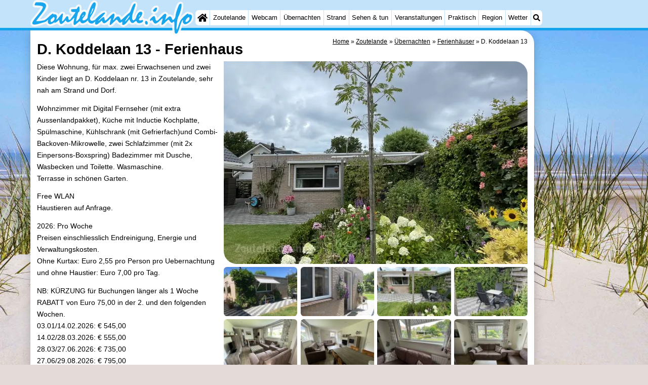

--- FILE ---
content_type: text/html; charset=utf-8
request_url: https://zoutelande.info/de/ferienhaus/504/d-koddelaan-13.html
body_size: 28046
content:
<!DOCTYPE html><html lang="de"><head>
<link rel="preconnect" href="https://myrs.pics/" crossorigin><link rel="dns-prefetch" href="https://myrs.pics/">
<meta charset="UTF-8">
<title>D. Koddelaan 13  - Ferienhaus | Zoutelande</title>
<meta name="description" content="Diese Wohnung, für max. zwei Erwachsenen und zwei Kinder liegt an D. Koddelaan nr. 13 in Zoutelande, sehr nah am Strand und Dorf. Wohnzimmer mit Digital Fernseher (mit extra Aussenlandpakket), Küche mit Inductie Kochplatte, Spülmaschine, Kühlschrank (mit Gefrierfach)und ...">
<meta name="keywords" content="D. Koddelaan 13, Henk Koppejan &amp; Marianne Ten Haaf, Ferienhaus, Zoutelande">
<link rel="canonical" href="/de/ferienhaus/504/d-koddelaan-13.html"><link rel="alternate" hreflang="nl" href="/nl/vakantiehuis/504/d-koddelaan-13.html"><link rel="alternate" hreflang="nl-nl" href="/nl/vakantiehuis/504/d-koddelaan-13.html"><link rel="alternate" hreflang="nl-be" href="/nl/vakantiehuis/504/d-koddelaan-13.html"><link rel="alternate" hreflang="de" href="/de/ferienhaus/504/d-koddelaan-13.html"><link rel="alternate" hreflang="de-de" href="/de/ferienhaus/504/d-koddelaan-13.html"><link rel="alternate" hreflang="en" href="/en/cottage/504/d-koddelaan-13.html"><link rel="alternate" hreflang="fr" href="/fr/chaumiere/504/d-koddelaan-13.html"><link rel="alternate" hreflang="fr-be" href="/fr/chaumiere/504/d-koddelaan-13.html"><link rel="alternate" hreflang="x-default" href="/nl/vakantiehuis/504/d-koddelaan-13.html">
<meta property="og:title" content="D. Koddelaan 13 | Ferienhaus" /><meta property="og:description" content="Diese Wohnung, für max. zwei Erwachsenen und zwei Kinder liegt an D. Koddelaan nr. 13 in Zoutelande, sehr nah am Strand und Dorf. Wohnzimmer mit Digital Fernseher (mit extra Aussenlandpakket), Küche mit Inductie Kochplatte, Spülmaschine, Kühlschrank (mit Gefrierfach)und ..." /> <meta property="og:image" content="https://myrs.pics/itm/2025q3/00504-27-d-koddelaan-13.jpg" /> <meta property="og:url" content="/de/ferienhaus/504/d-koddelaan-13.html" /><meta property="og:locale" content="de_DE"><meta property="og:type" content="website" />
<script type="application/ld+json">{"@context": "https://schema.org", "@type": "Accommodation", "accommodationCategory": "Cottage", "name": "D. Koddelaan 13", "url": "/de/ferienhaus/504/d-koddelaan-13.html", "description": "Diese Wohnung, für max. zwei Erwachsenen und zwei Kinder liegt an D. Koddelaan nr. 13 in Zoutelande, sehr nah am Strand und Dorf. Wohnzimmer mit Digital Fernseher (mit extra Aussenlandpakket), Küche mit Inductie Kochplatte, Spülmaschine, Kühlschrank (mit Gefrierfach)und Combi-Backoven-Mikrowelle, zwei Schlafzimmer (mit 2x Einpersons-Boxspring) Badezimmer mit Dusche, Wasbecken und Toilette. Wasmaschine. Terrasse in schönen Garten. Free WLAN Haustieren auf Anfrage. 2026: Pro Woche Preisen ...", "occupancy": { "@type": "QuantitativeValue", "minValue": 1, "maxValue": 4 }, "telephone": "+31118562237", "floorSize": { "@type": "QuantitativeValue", "value": "45", "unitText": "m²" }, "numberOfBedrooms": 2, "numberOfBathroomsTotal": 1, "petsAllowed": true, "smokingAllowed": false, "amenityFeature": [{ "@type": "LocationFeatureSpecification", "name": "Küche", "value": true },{ "@type": "LocationFeatureSpecification", "name": "Kühlschrank", "value": true }, { "@type": "LocationFeatureSpecification", "name": "Gefrierfach", "value": true }, { "@type": "LocationFeatureSpecification", "name": "Kaffeemaschine", "value": true }, { "@type": "LocationFeatureSpecification", "name": "Wasserkocher", "value": true }, { "@type": "LocationFeatureSpecification", "name": "Toaster", "value": true }, { "@type": "LocationFeatureSpecification", "name": "Spülmaschine", "value": true }, { "@type": "LocationFeatureSpecification", "name": "Kombi-Mikrowelle", "value": true }, { "@type": "LocationFeatureSpecification", "name": "Dusche", "value": true }, { "@type": "LocationFeatureSpecification", "name": "Toilette", "value": true }, { "@type": "LocationFeatureSpecification", "name": "Waschbecken", "value": true }, { "@type": "LocationFeatureSpecification", "name": "Garten", "value": true }, { "@type": "LocationFeatureSpecification", "name": "Terrasse", "value": true }, { "@type": "LocationFeatureSpecification", "name": "Gartenmöbel", "value": true }, { "@type": "LocationFeatureSpecification", "name": "Autoparkplatz", "value": true }, { "@type": "LocationFeatureSpecification", "name": "Fahrradablage", "value": true }, { "@type": "LocationFeatureSpecification", "name": "Abstellraum", "value": true }, { "@type": "LocationFeatureSpecification", "name": "Wi-Fi", "value": true }], "geo": { "@type": "GeoCoordinates", "latitude": 51.5010055, "longitude": 3.4900255 }, "identifier": "ItemID-504" }</script>
<style>@charset "UTF-8";.button{display:inline-block;cursor:pointer;margin:0 0 var(--kader) 0;padding:.3em;min-width:250px;border-radius:var(--radius);vertical-align:baseline;text-align:center;text-decoration:none;font-size:1rem;font-weight:normal;outline:none;line-height:1.6;color:#FFF;border:solid 1px #333;background:#666;background:linear-gradient(to bottom,#666 0%,#000 100%);box-shadow:0px 2px 1px -1px rgba(0,0,0,0.2),0px 1px 1px 0px rgba(0,0,0,0.14),0px 1px 3px 0px rgba(0,0,0,0.12);}@media (pointer:fine){.button:hover{background:#000;}}a.button,a.button:link,a.button:visited,a.button:hover,a.button:active{text-decoration:none;}.button.small,.button.tickets,.accent_blauw .button,.accent_blauw .button.zoekvind{margin:0;padding:.3em 1em;font-size:unset;min-width:unset;min-height:unset;}.button.big,.button.verzenden,.button.zoekvind,.button.reserveren,.button.toegang{font-size:16px;padding:.6em;min-width:295px;min-height:44px;}@media all and (max-width:480px){.accent_blauw .button.zoekvind{font-size:16px;padding:.6em;min-width:295px;min-height:44px;}}.button.tiny,.button.verwijderen{padding:calc(var(--kader)/4);display:inline;font-size:.8em;border-radius:var(--radius-klein);min-width:unset;}.button.nummering{min-width:unset;font-size:unset;border-radius:var(--radius-klein);padding:.3em .6em;}.button.nummering + .button.nummering{margin-left:calc(var(--kader)/2);}.accent_blauw .button.categorie.geselecteerd{color:#000;background:#FFF;border:solid 1px #c2e3f9;box-shadow:inset 0px 2px 1px -1px rgba(0,0,0,0.2),inset 0px 1px 1px 0px rgba(0,0,0,0.14),inset 0px 1px 3px 0px rgba(0,0,0,0.12);}.button img[src*="myrs.pics/svg/"]{margin:0 calc(var(--kader) / 2) 4px 0;}.button.tickets img[src*="myrs.pics/svg/ticket"]{margin:0 .8em 0 0;max-width:none;height:20px;}.button.verwijderen img[src*="myrs.pics/svg/trash"]{width:12px;height:14px;margin:0 0 2px 0;}.button.tiny img[src*="myrs.pics/svg/"]{width:14px;height:14px;margin:0 0 3px 0;}.button.yellow,.button.tickets{color:#000;border:#ffff00;background:#ffc000;background:linear-gradient(to bottom,rgb(248 201 57) 0%,rgb(240 156 21) 100%);}@media (pointer:fine){.button.yellow:hover,.button.tickets:hover{background:#ffc000;}}.button.grijs,.button.nummering{color:#111;border:solid 1px #B7B7B7;background:linear-gradient(to bottom,#FFF 40%,#DDD 100%);}@media (pointer:fine){.button.grijs:hover,.button.nummering:hover{background:#FFF;}}.button.red,.button.verwijderen,.button.reserveren,.button.toegang{color:#FFF !important;border:solid 1px #B34E47;background:#DE5147;background:linear-gradient(to bottom,#DE5147 0%,#B34E47 100%);}@media (pointer:fine){.button.red:hover,.button.verwijderen:hover{background:#B34E47;}}.button.white{border:solid 1px #333;background:#FFF;margin:0 .3em .8em .3em;}@media (pointer:fine){.button.white:hover{background:#DDD;}}.svg-list li[class]{list-style:none;margin:0;position:relative;padding-left:22px;line-height:24px;}.svg-list li.personen{background:url('https://myrs.pics/svg/personen.svg') left 3px / 18px 18px no-repeat;}.svg-list li.slaapkamer{background:url('https://myrs.pics/svg/slaapkamer.svg?v=2') left 3px / 18px 18px no-repeat;}.svg-list li.huisdier{background:url('https://myrs.pics/svg/dog.svg') left 3px / 18px 18px no-repeat;}.svg-list li.geenhuisdier{background:url('https://myrs.pics/svg/dog-no.svg') left 3px / 18px 18px no-repeat;}.svg-list li.badkamer{background:url('https://myrs.pics/svg/douche.svg') left 3px / 18px 18px no-repeat;}.svg-list li.ontbijt{background:url('https://myrs.pics/svg/bestek.svg') left 3px / 18px 18px no-repeat;}.svg-list li.hotelclassificatie{background-image:none;padding-left:0;}.svg-list li.strand{background:url('https://myrs.pics/svg/strand.svg') left 3px / 18px 18px no-repeat;}.svg-list li.wifi{background:url('https://myrs.pics/svg/wifi.svg') left 3px / 18px 18px no-repeat;}.svg-list li.auto{background:url('https://myrs.pics/svg/car.svg') left 3px / 18px 18px no-repeat;}.svg-list li.radio{background:url('https://myrs.pics/svg/radio.svg') left 3px / 18px 18px no-repeat;}.svg-list li.tv{background:url('https://myrs.pics/svg/tv.svg') left 3px / 18px 18px no-repeat;}.svg-list li.bed{background:url('https://myrs.pics/svg/bed.svg') left 3px / 18px 18px no-repeat;}.svg-list li.euro{background:url('https://myrs.pics/svg/euro.svg') left 3px / 18px 18px no-repeat;}.svg-list li.energie{background:url('https://myrs.pics/svg/energie.svg') left 3px / 18px 18px no-repeat;}.svg-list li.rokennee{background:url('https://myrs.pics/svg/smoking-no.svg') left 3px / 18px 18px no-repeat;}.svg-list li.wasmachine{background:url('https://myrs.pics/svg/wasmachine.svg') left 3px / 18px 18px no-repeat;}.svg-list li.magnetron{background:url('https://myrs.pics/svg/magnetron.svg') left 3px / 18px 18px no-repeat;}.svg-list li.ev-laden{background:url('https://myrs.pics/svg/ev-laden.svg') left 3px / 18px 18px no-repeat;}.svg-list li.airco{background:url('https://myrs.pics/svg/airco.svg') left 3px / 18px 18px no-repeat;}.svg-list li.oppervlakte{background:url('https://myrs.pics/svg/oppervlakte.svg') left 3px / 18px 18px no-repeat;}.svg-list li.sale{background:url('https://myrs.pics/svg/sale-yellow.svg') left 3px / 18px 18px no-repeat;}.acco_photos{float:right;width:600px;max-width:100%;height:auto;display:grid;grid-template-columns:repeat(4,1fr);flex-wrap:wrap;gap:var(--kader-klein);}@media all and (max-width:480px){.acco_photos{grid-template-columns:repeat(3,1fr);}}.acco_photos img{width:100%;height:auto;border-radius:var(--radius-klein);aspect-ratio:3 / 2;object-fit:cover;}.acco_photos picture{grid-column:1 / -1;line-height:0;}.acco_photos img.image1{border-radius:0 var(--radius);}@media all and (min-width:605px){.acco_photos{margin:0 0 var(--kader) var(--kader-klein);}}img[src*="myrs.pics/svg/star.svg"],img[data-src*="myrs.pics/svg/star.svg"]{width:12px !important;}.flex_blok{display:flex;grid-column-gap:var(--kader-klein);grid-row-gap:var(--kader-klein);align-items:center;flex-direction:row;flex-wrap:wrap;justify-content:center;}@media (min-width:880px){.button.reserveren:first-child{max-width:calc(100% - 615px);}}.kolommen ul{padding:0 0 0 22px;}</style>
<style>@charset "UTF-8";:root{--kader:.8rem;--radius:calc(var(--kader)*2);--radius-groot:var(--radius);--radius-klein:calc(var(--radius)/4);--kader-klein:calc(var(--kader)/2);--kaderklein:calc(var(--kader)/2);}@media all and (max-width:480px){:root{--kader:.75rem;}}*{box-sizing:border-box;}html{-webkit-text-size-adjust:100%;}body{background-color:#E4DAD8;margin:0;padding:0;cursor:default;font-size:.9rem;font-family:-apple-system,BlinkMacSystemFont,"Segoe UI",Roboto,Oxygen-Sans,Ubuntu,Cantarell,"Helvetica Neue",sans-serif;color:#000;text-size-adjust:100%;line-height:1.6;}a{color:#000;}h2 a{cursor:pointer;text-decoration:none;}h1,h2,h3,h4{margin:var(--kader-klein) 0;line-height:1.5em;}h1{line-height:1.667em;margin:0;}h2{font-size:1.2rem;}h3,h4{font-size:.9rem;}h2 a{color:#223260;}img{max-width:100%;}[data-src]{background:#e0f4ff;}span.tekstblok{display:inline-block;}img[src*=".svg"],img[data-src*=".svg"],img[src*="myrs.pics/svg/"]{width:18px;height:18px;vertical-align:middle;margin:0 .2rem 0 0;}ul,ol,ul ul{padding-left:calc(var(--kader)*1.5);}dd{margin-inline-start:0;}.wikkel{margin:0 auto;max-width:995px;}.wikkel.inhoud,.wikkel.wrapper{margin:60px auto 0 auto;}@media all and (max-width:480px){.wikkel.inhoud,.wikkel.wrapper{margin:45px auto 0 auto;}}@media all and (min-width:1160px) and (max-width:1299px){.wikkel{max-width:1160px;}}@media all and (min-width:1300px){.wikkel{max-width:1300px;}#banner_rechts{max-width:300px !important;min-height:600px;}}.b-plaats{overflow:hidden;position:absolute;}script.b-lazy[data-src]{display:inline-block;position:absolute;left:0;top:0;}.onder-de-vouw{overflow:hidden;position:absolute;left:0;top:120%;top:80%;}.clearfloat{clear:both;}.clearright{clear:right;}.clearleft{clear:left;}.clearfloat,.clearright,.clearleft{height:0;margin:0;padding:0;font-size:0.000rem;line-height:0;}img[src$="spinner.svg"]{animation:spin 1s linear infinite;-webkit-animation:spin 1s linear infinite;max-width:2em;height:2em;}@-webkit-keyframes spin{0%{-webkit-transform:rotate(0deg);}100%{-webkit-transform:rotate(360deg);}}@keyframes spin{0%{transform:rotate(0deg);}100%{transform:rotate(360deg);}}img,a img{border:0 none;}.padding_right{padding-right:var(--kader-klein);}.padding_left{padding-left:var(--kader-klein);}img.photo,canvas.grafiek{width:400px;height:auto;float:right;clear:right;margin:0 0 var(--kader) var(--kader-klein);padding:0;border-radius:var(--radius-klein) var(--radius);}@media (min-width:481px) and (max-width:900px){img.photo,canvas.grafiek{max-width:70%;}}img.photo[data-src]{height:267px;}@media all and (max-width:480px){img.photo[data-src]{height:206px;}}img.inline{margin:0 0 var(--kader) 0;padding:0;border:0 none;border-radius:var(--radius-klein);max-width:555px;}.content{display:block;position:relative;float:left;margin:0 0 var(--kader-klein) 0;background:#FFF;border:0 none;border-radius:0 calc(var(--radius) + var(--kader)) 0 var(--radius);width:100%;max-width:995px;padding:var(--kader) var(--kader) 0 var(--kader);}.content.bovenaan{border-radius:0 var(--radius);}.content p{margin:0 0 var(--kader) 0;word-break:break-word;}@media(min-width:995px){.content{box-shadow:0 .3125rem 1.25rem rgba(0,0,0,.2);}}.content.blanco{margin:0;padding:0;border:none;border-radius:0;background:none;box-shadow:none;}#paginaeinde{background:#FFF;}#blauwe_onderbalk{position:relative;min-height:42px;width:100%;display:inline-block;background:#c2e3f9;border-top:5px solid #12A3EB;}#breadcrumbs{font-size:smaller;}ol.breadcrumb{list-style:none;padding:0;margin:0;}ol.breadcrumb li{display:inline-block;margin:0;}ol.breadcrumb li + li:before{content:"\00BB\00A0";margin-left:.3em;}@media(min-width:1025px){#breadcrumbs{float:right;}}#nav_bovenaan,#nav_onderaan{font-size:x-small;float:left;}.addthis_inline_share_toolbox_wmmr,.addthis_sharing_toolbox{clear:both;float:left;}#blauwe_onderbalk .table div{padding:var(--kader-klein) 0 0 0;}#blauwe_onderbalk #nav_onderaan{vertical-align:middle;padding:0 0 0 var(--kader-klein);}#page_navigation{width:100%;padding:1.8rem 0;text-align:center;}#menu-onderaan{margin:0 0 var(--kader) 0;columns:4 140px;}#menu-onderaan b{display:block;border-top:1px solid #666;color:#666;text-transform:uppercase;}#menu-onderaan a{display:block;color:#666;text-decoration:none;padding:4px 0;line-height:initial;}@media (pointer:fine){#menu-onderaan a:hover{color:#FFF;background-color:#12A3EB;}}footer{font-size:x-small;border-top:1px solid #000;padding:var(--kader) 0;}footer a{color:#223260;text-decoration:none;}#banner_top,#banner_bottom,#banner_inline,.banner_inline{max-height:350px;margin:0 0 var(--kader-klein) 0;}.banner_inline_klein{margin:0 0 var(--kader-klein) 0;max-width:980px;min-height:60px;}@media(min-width:800px){.banner_inline_klein{min-height:90px;}}#banner_rechts{float:right;min-height:100px;width:100%;max-width:160px;}@media all and (max-width:1159px){#banner_rechts{visibility:hidden;display:none;}}a[href^="https://maps.google.com/?q="]::before,a[href^="https://www.google.com/maps/?q="]::before,a[href^="https://google.com/maps/?q="]::before{content:url("https://myrs.pics/svg/map-marker-orange.svg");display:inline-block;width:13px;height:18px;margin:0 .2rem 0 0;vertical-align:text-top;}a[href^="https://www.google.com/maps/?q="].parkeren::before,a[href^="https://google.com/maps/?q="].parkeren::before,.icoon.parkeren::before{content:url("https://myrs.pics/svg/parkeren.svg");display:inline-block;width:18px;height:18px;margin:0 .2rem 0 0;vertical-align:text-top;}a[href^="https://www.google.com/maps/?q="].route::before,a[href^="https://google.com/maps/?q="].route::before,.icoon.route::before{content:url(https://myrs.pics/svg/route-kleur.svg?v=2);display:inline-block;width:29px;height:19px;margin:0 .2rem 0 0;vertical-align:text-top;}a[href^="https://maps.google.com/?q="],a[href^="https://www.google.com/maps/?q="],a[href^="https://google.com/maps/?q="]{white-space:nowrap;}.map_overview{width:100%;min-height:500px;margin:0 0 var(--kader) 0;padding:0;border-radius:var(--radius-klein) var(--radius-klein) var(--radius-klein) calc(var(--radius) - var(--kader));border:none;background-color:#B8D9FE;}@media all and (max-width:480px) and (max-height:458px){.map_overview{min-height:250px;}}@media all and (max-width:480px) and (min-height:459px){.map_overview{min-height:300px;}}@media all and (max-width:480px) and (min-height:558px){.map_overview{min-height:400px;}}@media all and (max-width:480px) and (min-height:627px){.map_overview{min-height:460px;}}.kolommen{-webkit-columns:3 215px;-moz-columns:3 215px;columns:3 215px;-webkit-column-rule:1px dotted #c2e3f9;-moz-column-rule:1px dotted #c2e3f9;column-rule:1px dotted #c2e3f9;}.kolommen ul,.kolommen ul ul{margin:0;}.kolommen ul{list-style-position:outside;}.kolommen ul ul{padding-inline-start:var(--kader);}.tegel .kolommen ul{padding:0;}.kolommen.twee{-webkit-columns:2 215px;-moz-columns:2 215px;columns:2 215px;}.kolommen.lokaal{margin:0 0 var(--kader) 19px;}.kolommen.lokaal ul{padding:0 18px;}.kolommen.lokaal .break-inside:first-child h3,.kolommen.lokaal .break-inside:first-child h4{margin-top:0;}.break-inside{-webkit-column-break-inside:avoid;page-break-inside:avoid;break-inside:avoid;}@media(min-width:801px){.hide_above_tablet{display:none !important;}}@media(min-width:481px){.hide_above_mobile,.hide_on_desktop{display:none !important;visibility:hidden !important;}#blauwe_desk_bovenbalk{position:fixed;top:0;left:0;z-index:20;width:100%;background:#c2e3f9;border-bottom:5px solid #12A3EB;height:60px;display:inline-block;}#blauwe_mob_bovenbalk,#blauwe_mob_bovenbalk img{display:none;}.vertical-middle,.menu_cell{display:table-cell;vertical-align:middle;height:60px;}#menu{font-size:.8rem;}#menu .top:first-child{border-radius:var(--radius-klein) 0 0 var(--radius-klein);}#menu .top#menu_search_svg{border-radius:0 var(--radius-klein) var(--radius-klein) 0;}#menu #logo img{max-height:60px;max-width:245px;float:left;margin:0 .2em 0 0;}#menu #logo img[src*=".svg"]{height:60px;width:unset;}#menu #logo img[src*="https://myrs.pics/img/domburg/title.svg"]{height:70px;max-height:unset;width:unset;max-width:435px;}@media all and (min-width:1160px){#menu #logo img[src*=".svg"]{height:70px;max-height:unset;width:unset;max-width:435px;}}#menu a#logo{padding:0;}#menu a{display:block;color:#000;text-decoration:none;padding:.3rem .35rem;}#menu a:hover{background-color:#12A3EB;color:#FFF;}#menu .top{background-color:#FFF;float:left;margin:0 1px 0 0;}#menu .sub{padding:0;position:absolute;box-shadow:0 .2rem .2rem .0rem #000;display:none;background-color:#FFF;z-index:30;float:none;width:auto;min-width:120px;}#menu a:hover + .sub,#menu .sub:hover{display:block;}}@media all and (max-width:480px){#banner_bottom,#banner_inline,.banner_inline{max-height:inherit;}.advertentie-bovenaan ~ h1{margin-top:var(--kader-klein);}#blauwe_mob_bovenbalk{position:fixed;top:0;left:0;z-index:20;width:100%;height:45px;transition:all 0.3s ease;background:#c2e3f9;border-bottom:5px solid #12A3EB;}#blauwe_mob_bovenbalk #moblogo img{max-width:230px;max-height:45px;margin:0 .2rem 0 0;float:right;display:block;width:unset;}#blauwe_mob_bovenbalk #moblogo img[src*=".svg"]{height:55px;max-height:unset;width:unset;max-width:calc(100% - 90px);}#blauwe_mob_bovenbalk a.close-menu{display:none;}#menu{position:fixed;top:0;height:100%;transition:all 0.4s ease-in-out;width:0;overflow-y:auto;border:none;z-index:20;}}@media(min-width:481px){html{scroll-padding-top:calc(60px + var(--kader-klein));}.verzonden{margin:var(--kader) 15rem;}#menu_home_svg{background:#FFF url('https://myrs.pics/svg/home.svg') center center/20px no-repeat;width:28px;}#menu_home_svg a:hover{background:#12A3EB url('https://myrs.pics/svg/home-white.svg') center center/20px no-repeat;}#menu_search_svg{background:#FFF url('https://myrs.pics/svg/search.svg') center center/14px no-repeat;width:22px;}#menu_search_svg a:hover{background:#12A3EB url('https://myrs.pics/svg/search-white.svg') center center/14px no-repeat;}}@media all and (max-width:800px){.hide_below_tablet{display:none !important;visibility:hidden !important;}}@media all and (max-width:480px){body{line-height:2.0;font-size:.95rem;}.svg-list > li{background-position-y:6px;}h1{border-top:1px solid #c2e3f9;text-align:left;clear:left;font-size:1.8rem;line-height:1.667em;margin:0;}.content.bovenaan h1::after,h1::after,h1:after{content:"";clear:both;display:table;}html{scroll-padding-top:calc(45px + var(--kader-klein))}.hide_on_mobile,#menu #logo,#banner_rechts{display:none !important;visibility:hidden !important;}.mobile_seperator{padding:45px 0 0 0;}a.open-menu,a.close-menu{position:absolute;top:0px;min-width:40px;height:40px;padding:2.5px 5px;}a.open-menu:before,a.close-menu:before,a.open-menu div,a.close-menu div,a.open-menu:after,a.close-menu:after{background-color:#12A3EB;border-radius:var(--radius-klein);content:'';display:block;height:5px;margin:5px 0;transition:all .2s ease-in-out;}a.close-menu:before{transform:translateY(5px) rotate(-20deg);}a.close-menu div{transform:scale(0);}a.close-menu:after{transform:translateY(-5px) rotate(20deg);}#menu:after{position:absolute;top:0;right:0;height:100%;transition:all 0.4s ease-in-out;content:"";}#menu:target{width:75%;border-right:.6rem #FFF solid;box-shadow:.8rem 0 .8rem -.8rem #666;}#menu:target + #blauwe_mob_bovenbalk{left:75%;}#menu:target + #blauwe_mob_bovenbalk a.open-menu{display:none;transition-duration:2s;transform:rotate(45deg);transform-origin:center center;}#menu:target + #blauwe_mob_bovenbalk a.close-menu{display:block;}#menu a{display:block;padding:0 .8rem;height:45px;line-height:45px;border-bottom:1px #FFF solid;text-decoration:none;color:#FFF;background-color:#12A3EB;}#menu .sub a{color:#000;background:#c2e3f9;}#blauwe_mob_bovenbalk #title_search_svg{background:url('https://myrs.pics/svg/search-blue.svg') center center/24px no-repeat;width:40px;height:40px;position:absolute;left:40px;text-decoration:none;}img.photo,canvas.grafiek{width:100%;margin-left:0;}img.inline{max-width:100%;}.content{min-width:320px;}#menu-onderaan{min-width:320px;padding:0 var(--kader-klein);}footer,#blauwe_onderbalk{text-align:center;}#blauwe_onderbalk .table{width:100%;font-size:1rem;}#nav_bovenaan,#nav_onderaan{font-size:1rem;}footer img{width:4rem;}}@media all and (min-width:1040px){body:after{content:"";position:fixed;top:0;height:100vh;left:0;right:0;z-index:-1;background:#E4DAD8 url(https://myrs.pics/img/background.jpg) center top;background-size:cover;}body.amsterdam:after{background-image:url('https://myrs.pics/img/amsterdam/background_amsterdam.jpg');}}input[type=search]{background:#FFF url(https://myrs.pics/svg/search.svg) no-repeat 0.4em center / 1.2em;border-radius:var(--radius);border:#c2e3f9 1px solid;box-shadow:inset 0px 2px 1px -1px rgba(0,0,0,0.2),inset 0px 1px 1px 0px rgba(0,0,0,0.14),inset 0px 1px 3px 0px rgba(0,0,0,0.12);font-size:.9rem;color:#223260;-webkit-appearance:none;-moz-appearance:none;appearance:none;padding:.3em .6em .3em 1.8em;max-width:95%;}.genummerd{background:rgb(222 81 71);background:-webkit-linear-gradient(rgb(222 81 71) 0%,rgb(179 78 71) 100%);background:-o-linear-gradient(rgb(222 81 71) 0%,rgb(179 78 71) 100%);background:linear-gradient(rgb(222 81 71) 0%,rgb(179 78 71) 100%);margin:0 calc(var(--kader)/2) 0 0;box-shadow:inset 3px 5px 3px -1px rgba(0,0,0,0.2);float:left;width:calc(var(--kader)*3);min-width:calc(var(--kader)*3);height:calc(var(--kader)*3);color:#FFF;font-size:calc(var(--kader)*1.5);font-weight:bold;border-radius:50%;display:flex;align-items:center;justify-content:center;}.accent_blauw{background-color:#c2e3f9;padding:var(--kader) var(--kader-klein);border-radius:var(--radius);text-align:center;box-shadow:0px 2px 1px -1px rgb(0 0 0 / 20%),0px 1px 1px 0px rgb(0 0 0 / 14%),0px 1px 3px 0px rgb(0 0 0 / 12%);margin-bottom:var(--kader);}.accent_blauw + .accent_blauw{margin-top:var(--kader);}@media all and (max-width:480px){.accent_blauw{padding:var(--kader-klein) calc(var(--kader-klein)/2);}.accent_blauw + .accent_blauw{margin-top:var(--kader-klein);}.accent_blauw .button,.accent_blauw .button.zoekvind{padding-top:0;padding-bottom:0;}.accent_blauw .button.zoekvind{min-width:50%;min-height:unset;}}.accent_blauw span.genummerd{margin-left:var(--kader-klein);}.accent_blauw .subfilter{border-bottom:1px solid #FFF;margin:0 0 var(--kader-klein) 0;padding:0 0 var(--kader-klein) 0;}.accent_blauw select,.accent_blauw input{height:34px;}.accent_blauw.flex{text-align:unset;display:flex;align-items:center;}.buitenradius_accent_blauw{border-radius:calc(var(--radius) + var(--kader));}</style>
<link rel="apple-touch-icon" sizes="180x180" href="https://myrs.pics/icons/apple-touch-icon.png">
<link rel="icon" type="image/png" sizes="32x32" href="https://myrs.pics/icons/favicon-32x32.png">
<link rel="icon" type="image/png" sizes="16x16" href="https://myrs.pics/icons/favicon-16x16.png">
<link rel="manifest" href="/site.webmanifest">
<link rel="mask-icon" href="https://myrs.pics/icons/safari-pinned-tab.svg" color="#5bbad5">
<link rel="shortcut icon" href="https://myrs.pics/icons/favicon.ico">
<meta name="msapplication-TileColor" content="#da532c">
<meta name="msapplication-config" content="https://myrs.pics/icons/browserconfig.xml">
<meta name="theme-color" content="#ffffff">
<meta name="referrer" content="strict-origin-when-cross-origin" />
<meta name="viewport" content="width=device-width, initial-scale=1" />
<meta name="format-detection" content="address=no">
<script>window.google_analytics_uacct = "UA-724817-54";</script>
</head>
<body>
<div id="blauwe_desk_bovenbalk" role="navigation" aria-labelledby="bovenaan">
<div class="wikkel" id="menu">
<div class="vertical-middle menu_cell"><a href="/de/" id="logo" target="_parent"><img src="https://myrs.pics/img/zoutelande/title.svg" width="245" height="53" alt="Zoutelande"></a></div>
<div class="vertical-middle menu_cell">
<div class="top" id="menu_home_svg"><a href="/de/" target="_parent" aria-label="Home"><span class="hide_on_desktop">Home</span>&nbsp;</a></div>
<div class="top"><a href="/de/zoutelande.php">Zoutelande</a>
<div class="sub">
<a href="/de/tipps.php">Tipps</a>
<a href="/de/kindern.php">Für kindern</a>
</div></div>
<div class="top"><a href="/de/webcam.php">Webcam</a>
<div class="sub">
<a href="/de/webcam.php">Webcam Langstraat</a>
<a href="/de/webcam-strand.php">Webcam Strand</a>
</div></div>
<div class="top"><a href="/de/karte.php">Übernachten</a>
<div class="sub">
<a href="/de/cat/appartements/">Appartements</a><a href="/de/cat/appartements/?park=aparthotel-zoutelande">- Aparthotel Zoutelande</a><a href="/de/cat/appartements/?park=duinoord-duinweg">- Duinoord</a><a href="/de/cat/appartements/?park=kurhaus-zoutelande">- Kurhaus</a><a href="/de/cat/appartements/?park=soutelande">- Residentie Soutelande</a><a href="/de/cat/campingplatze/">Campingplätze</a><a href="/de/cat/ferienhauser/">Ferienhäuser</a><a href="/de/cat/ferienhauser/?park=ruiser">- De Ruiser</a><a href="/de/cat/ferienhauser/?park=de-zandput">- De Zandput</a><a href="/de/cat/ferienhauser/?park=duinzicht">- Duinzicht</a><a href="/de/cat/ferienhauser/?park=kustlicht">- Kustlicht</a><a href="/de/cat/ferienhauser/?park=meerpaal">- Meerpaal</a><a href="/de/cat/ferienhauser/?park=valkenisse">- Strandcamping Valkenisse</a><a href="/de/cat/ferienhauser/?park=zee-bos-duin">- Zee, Bos en Duin</a><a href="/de/cat/hotels/">Hotels</a><a href="/de/cat/zimmer-mit-fruhstuck/">Zimmer (mit Frühstück)</a><a href="/de/lastminutes-angebote.php">Lastminutes</a>
</div></div>
<div class="top"><a href="/de/strand.php">Strand</a></div>
<div class="top"><a href="/de/cat/sehenswuerdigkeiten/">Sehen & tun</a>
<div class="sub">
<div class="menu_ziendoen"><a href="/de/cat/museen/">- Museen</a><a href="/de/cat/galerien/">- Galerien</a><a href="/de/cat/denkmaler/">- Denkmäler</a><a href="/de/cat/kirchen/">- Kirchen</a><a href="/de/cat/leuchtturme/">- Leuchtturme</a><a href="/de/cat/aussichtspunkte/">- Aussichtspunkte</a></div><div class="break-inside"><a href="/de/cat/attraktionen/">Attraktionen</a><a href="/de/cat/spielplatze/">- Spielplätze</a><a href="/de/cat/indoor-spielplatze/">- Indoor-Spielplätze</a><a href="/de/cat/bowling/">- Bowling</a><a href="/de/cat/wellness-zentren/">Wellness-Zentren</a><a href="/de/cat/dorfer-stadte/">Dörfer & Städte</a><a href="/de/cat/natur/">Natur</a><a href="/de/cat/fuhrungen/">Führungen</a></div><div class="break-inside"><a href="/de/cat/sport/">Sport</a><a href="/de/cat/schwimmbader/">- Schwimmbader</a><a href="/de/cat/reiten/">- Reiten</a><a href="/de/cat/golfplatze/">- Golfplatze</a></div>
<a href="/de/deltavliegen.php">- Parafliegen</a>
<a href="/de/sportangeln.php">- Sportangeln</a>
<a href="/de/essen-und-trinken.php">Essen und trinken</a>
</div></div>
<div class="top"><a href="/de/veranstaltungen.php">Veranstaltungen</a>
<div class="sub">
<a href="/de/ringstechen.php">- Ringstechen</a>
<a href="https://zoutelande.info/de/actief/#kalender" target="_blank">Zoutelande Actief</a>
</div></div>
<div class="top"><a href="/de/forum/">Praktisch</a>
<div class="sub">
<a href="/de/forum/">Forum</a>
<a href="/de/route.php">Route</a>
<a href="/de/parken.php">- Parken</a>
<a href="/de/shop.php" target="_blank" rel="nofollow">Reisebuchshop</a>
<a href="/de/medizin-adressen.php">Medizin Adressen</a>
</div></div>
<div class="top"><a href="/de/walcheren.php">Region</a>
<div class="sub">
<div class="menu_dagtrips"><a href="/de/zeeland.php">Zeeland</a><a href="https://renesse.com/de/schouwen-duiveland.php" target="_blank">Schouwen-Duiveland</a><a href="https://renesse.com/de/renesse.php" target="_blank">- Renesse</a><a href="https://renesse.com/de/brouwershaven.php" target="_blank">- Brouwershaven</a><a href="https://renesse.com/de/bruinisse.php" target="_blank">- Bruinisse</a><a href="https://renesse.com/de/zierikzee.php" target="_blank">- Zierikzee</a><a href="https://renesse.com/de/oosterschelde.php" target="_blank">- Natur Oosterschelde</a><a href="https://burghhaamstede.com/de/burgh-haamstede.php" target="_blank">- Burgh Haamstede</a><a href="https://burghhaamstede.com/de/kop-van-schouwen.php" target="_blank">- Natur Kop van Schouwen</a></div><div class="break-inside">
<a href="/de/walcheren.php">Walcheren</a><a href="https://vlissingen.com/de/veere.php" target="_blank">- Veere</a><a href="https://oostkapelle.net/de/oranjezon.php" target="_blank">- Natur Oranjezon</a><a href="https://oostkapelle.net/de/oostkapelle.php" target="_blank">- Oostkapelle</a><a href="https://domburg.com/de/de-manteling.php" target="_blank">- Natur de Mantelingen</a><a href="https://domburg.com/de/domburg.php" target="_blank">- Domburg</a></div><div class="break-inside"><a href="https://zoutelande.info/de/westkapelle.php" target="_blank">- Westkapelle</a><a href="https://zoutelande.info/de/nollebos-westduin-vebenabos-kaapduinen.php" target="_blank">- Natur Walcherse bos</a><a href="https://dishoek.com/de/dishoek.php" target="_blank">- Dishoek</a><a href="https://vlissingen.com/de/vlissingen.php" target="_blank">- Vlissingen</a><a href="https://vlissingen.com/de/middelburg.php" target="_blank">- Middelburg</a></div><div class="break-inside">
<a href="https://cadzand.org/de/zeeuws-vlaanderen.php" target="_blank">Zeeuws-Vlaanderen</a> <a href="https://nieuwvliet.org/de/nieuwvliet.php" target="_blank">- Nieuwvliet</a><a href="https://cadzand.org/de/sluis.php" target="_blank">- Sluis</a><a href="https://cadzand.org/de/cadzand.php">- Cadzand</a><a href="https://cadzand.org/de/zwin.php" target="_blank">- Natur Het Zwin</a></div>
</div></div>
<div class="top"><a href="/de/wetter.php">Wetter</a></div>
<div class="top hide_on_mobile" id="menu_search_svg"><a href="/de/suchen.php">&nbsp;</a>
<div class="sub" style="padding:.8em;">
<form action="/de/suchen.php"><input name="q" id="sitesearch" type="search" placeholder="Suche auf..."><label for="sitesearch">&nbsp;</label></form>
</div></div>
<div class="top hide_on_desktop"><a href="/de/contact-welkom.php">Kontakt</a></div>
</div>
</div>
<div id="blauwe_mob_bovenbalk">
<a href="#menu" class="open-menu"><div></div></a>
<a href="#" class="close-menu"><div></div></a>
<a href="/de/suchen.php" id="title_search_svg">&nbsp;</a>    
<a href="/de/" id="moblogo" target="_parent"><img src="https://myrs.pics/img/zoutelande/title.svg" width="208" height="45" alt="Klein logo - Zoutelande"></a>
</div>  
</div>
<div class="wikkel inhoud wrapper">
<div class="content bovenaan" role="main">
<nav aria-label="breadcrumb" id="breadcrumbs"><ol class="breadcrumb" itemscope itemtype="https://schema.org/BreadcrumbList"><li itemprop="itemListElement" itemscope itemtype="https://schema.org/ListItem"><a itemprop="item" href="/de/"><span itemprop="name">Home</span></a><meta itemprop="position" content="1"></li><li itemprop="itemListElement" itemscope itemtype="https://schema.org/ListItem"><a itemprop="item" href="/de/zoutelande.php"><span itemprop="name">Zoutelande</span></a><meta itemprop="position" content="2"></li><li itemprop="itemListElement" itemscope itemtype="https://schema.org/ListItem"><a itemprop="item" href="/de/karte.php"><span itemprop="name">Übernachten</span></a><meta itemprop="position" content="3"></li><li itemprop="itemListElement" itemscope itemtype="https://schema.org/ListItem"><a itemprop="item" href="/de/cat/ferienhauser/"><span itemprop="name">Ferienhäuser</span></a><meta itemprop="position" content="4"></li><li itemprop="itemListElement" itemscope itemtype="https://schema.org/ListItem" aria-current="page"><span itemprop="name">D. Koddelaan 13</span><meta itemprop="position" content="5"></li></ol></nav>
<h1>D. Koddelaan 13 - Ferienhaus</h1>
<style>.tiqets_cal_widget,.getyourguide_cal_widget{float:right;min-width:300px;min-height:400px;}.acco_photos.tiqets_availability_widget{width:300px;grid-template-columns:repeat(3,1fr);}@media all and (max-width:460px){.acco_photos.tiqets_availability_widget{width:100%;}.tiqets_cal_widget,.getyourguide_cal_widget{float:none;margin:0 auto;}.tiqets_cal_widget{display:table;}}@media all and (min-width:461px){.acco_photos.tiqets_availability_widget{margin:0 calc(var(--kader)/2);}}.button.entree{float:right;margin-left:calc(var(--kader)/2);}@media all and (max-width:460px){.button.entree{float:none;width:100%;margin-left:0;}}@media all and (max-width:480px){.flex_blok{flex-direction:column;}}.kolommen.accommodatie{-webkit-columns:4 160px;-moz-columns:4 160px;columns:4 160px;margin:0 0 var(--kader) 0;}</style>
<div class="acco_photos"><picture><source type="image/webp" media="(max-width: 380px)" srcset="https://myrs.pics/itm/2025q3/00504-27-d-koddelaan-13.webp?p=108293"><source type="image/webp" srcset="https://myrs.pics/itm/2025q3/00504-27-d-koddelaan-13@2.webp?p=108293"><img src="https://myrs.pics/itm/2025q3/00504-27-d-koddelaan-13.jpg?p=108293" alt="D. Koddelaan 13 (July 2025) - #1" class="image1" width="300" height="200" data-jslghtbx="https://myrs.pics/itm/2025q3/groot/00504-27-d-koddelaan-13.webp?p=108293" data-jslghtbx-group="gallery504"  loading="lazy" decoding="async"></picture><img src="https://myrs.pics/itm/2018q3/klein/00504-01-d-koddelaan-13.jpg?p=872276" alt="D. Koddelaan 13 (September 2018) - #2" class="image2" width="150" height="100" data-jslghtbx="https://myrs.pics/itm/2018q3/groot/00504-01-d-koddelaan-13.jpg?p=872276" data-jslghtbx-group="gallery504" loading="lazy" decoding="async"><img src="https://myrs.pics/itm/2015q2/klein/00504-03-d-koddelaan-13.jpg?p=428734" alt="D. Koddelaan 13 (June 2015) - #3" class="image3" width="150" height="100" data-jslghtbx="https://myrs.pics/itm/2015q2/groot/00504-03-d-koddelaan-13.jpg?p=428734" data-jslghtbx-group="gallery504" loading="lazy" decoding="async"><img src="https://myrs.pics/itm/2025q3/klein/00504-26-d-koddelaan-13.jpg?p=107293" alt="D. Koddelaan 13 (July 2025) - #4" class="image4" width="150" height="100" data-jslghtbx="https://myrs.pics/itm/2025q3/groot/00504-26-d-koddelaan-13.webp?p=107293" data-jslghtbx-group="gallery504" loading="lazy" decoding="async"><img src="https://myrs.pics/itm/2025q3/klein/00504-25-d-koddelaan-13.jpg?p=107074" alt="D. Koddelaan 13 (July 2025) - #5" class="image5" width="150" height="100" data-jslghtbx="https://myrs.pics/itm/2025q3/groot/00504-25-d-koddelaan-13.webp?p=107074" data-jslghtbx-group="gallery504" loading="lazy" decoding="async"><img src="https://myrs.pics/itm/2025q3/klein/00504-20-d-koddelaan-13.jpg?p=096149" alt="D. Koddelaan 13 (July 2025) - #6" class="image6" width="150" height="100" data-jslghtbx="https://myrs.pics/itm/2025q3/groot/00504-20-d-koddelaan-13.webp?p=096149" data-jslghtbx-group="gallery504" loading="lazy" decoding="async"><img src="https://myrs.pics/itm/2025q3/klein/00504-17-d-koddelaan-13.jpg?p=106080" alt="D. Koddelaan 13 (July 2025) - #7" class="image7" width="150" height="100" data-jslghtbx="https://myrs.pics/itm/2025q3/groot/00504-17-d-koddelaan-13.webp?p=106080" data-jslghtbx-group="gallery504" loading="lazy" decoding="async"><img src="https://myrs.pics/itm/2025q3/klein/00504-18-d-koddelaan-13.jpg?p=106155" alt="D. Koddelaan 13 (July 2025) - #8" class="image8" width="150" height="100" data-jslghtbx="https://myrs.pics/itm/2025q3/groot/00504-18-d-koddelaan-13.webp?p=106155" data-jslghtbx-group="gallery504" loading="lazy" decoding="async"><img src="https://myrs.pics/itm/2025q3/klein/00504-19-d-koddelaan-13.jpg?p=106193" alt="D. Koddelaan 13 (July 2025) - #9" class="image9" width="150" height="100" data-jslghtbx="https://myrs.pics/itm/2025q3/groot/00504-19-d-koddelaan-13.webp?p=106193" data-jslghtbx-group="gallery504" loading="lazy" decoding="async"><img src="https://myrs.pics/itm/2025q3/klein/00504-21-d-koddelaan-13.jpg?p=106261" alt="D. Koddelaan 13 (July 2025) - #10" class="image10" width="150" height="100" data-jslghtbx="https://myrs.pics/itm/2025q3/groot/00504-21-d-koddelaan-13.webp?p=106261" data-jslghtbx-group="gallery504" loading="lazy" decoding="async"><img src="https://myrs.pics/itm/2025q3/klein/00504-23-d-koddelaan-13.jpg?p=106672" alt="D. Koddelaan 13 (July 2025) - #11" class="image11" width="150" height="100" data-jslghtbx="https://myrs.pics/itm/2025q3/groot/00504-23-d-koddelaan-13.webp?p=106672" data-jslghtbx-group="gallery504" loading="lazy" decoding="async"><img src="https://myrs.pics/itm/2025q3/klein/00504-24-d-koddelaan-13.jpg?p=106761" alt="D. Koddelaan 13 (July 2025) - #12" class="image12" width="150" height="100" data-jslghtbx="https://myrs.pics/itm/2025q3/groot/00504-24-d-koddelaan-13.webp?p=106761" data-jslghtbx-group="gallery504" loading="lazy" decoding="async"><img src="https://myrs.pics/itm/2025q3/klein/00504-22-d-koddelaan-13.jpg?p=106367" alt="D. Koddelaan 13 (July 2025) - #13" class="image13" width="150" height="100" data-jslghtbx="https://myrs.pics/itm/2025q3/groot/00504-22-d-koddelaan-13.webp?p=106367" data-jslghtbx-group="gallery504" loading="lazy" decoding="async"><img src="https://myrs.pics/itm/2015q2/klein/00504-15-d-koddelaan-13.jpg?p=429278" alt="D. Koddelaan 13 (June 2015) - #14" class="image14" width="150" height="100" data-jslghtbx="https://myrs.pics/itm/2015q2/groot/00504-15-d-koddelaan-13.jpg?p=429278" data-jslghtbx-group="gallery504" loading="lazy" decoding="async"><img src="https://myrs.pics/itm/2015q2/klein/00504-14-d-koddelaan-13.jpg?p=429241" alt="D. Koddelaan 13 (June 2015) - #15" class="image15" width="150" height="100" data-jslghtbx="https://myrs.pics/itm/2015q2/groot/00504-14-d-koddelaan-13.jpg?p=429241" data-jslghtbx-group="gallery504" loading="lazy" decoding="async"><img src="https://myrs.pics/itm/2015q2/klein/00504-13-d-koddelaan-13.jpg?p=429204" alt="D. Koddelaan 13 (June 2015) - #16" class="image16" width="150" height="100" data-jslghtbx="https://myrs.pics/itm/2015q2/groot/00504-13-d-koddelaan-13.jpg?p=429204" data-jslghtbx-group="gallery504" loading="lazy" decoding="async"></div>
<p>Diese Wohnung, für max. zwei Erwachsenen und zwei Kinder liegt an D. Koddelaan nr. 13 in Zoutelande, sehr nah am Strand und Dorf.</p>
<p>Wohnzimmer mit Digital Fernseher (mit extra Aussenlandpakket), Küche mit Inductie Kochplatte, Spülmaschine, Kühlschrank (mit Gefrierfach)und Combi-Backoven-Mikrowelle, zwei Schlafzimmer (mit 2x Einpersons-Boxspring) Badezimmer mit Dusche, Wasbecken und Toilette. Wasmaschine.<br>Terrasse in schönen Garten.</p>
<p>Free WLAN<br>Haustieren auf Anfrage.</p>
<p>2026: Pro Woche<br>Preisen einschliesslich Endreinigung, Energie und Verwaltungskosten.<br>Ohne Kurtax: Euro 2,55 pro Person pro Uebernachtung und ohne Haustier: Euro 7,00 pro Tag.</p>
<p>NB: KÜRZUNG für Buchungen länger als 1 Woche RABATT von Euro 75,00 in der 2. und den folgenden Wochen.<br>03.01/14.02.2026: € 545,00<br>14.02/28.03.2026: € 555,00<br>28.03/27.06.2026: € 735,00<br>27.06/29.08.2026: € 795,00<br>29.08/31.10.2026: € 760,00<br>31.10/19.12.2026: € 545,00<br>19.12/02.01.2027: € 800,00</p>
<p>2027: Pro Woche<br>Preisen einschliesslich Endreinigung, Energie und Verwaltungskosten.<br>Ohne Kurtax und ohne Haustier: € 7,00 pro Tag.</p>
<p>N.B. Kürzung für Buchungen länger als 1 Woche Rabatt von Euro 75,00 in der 2. und den folgenden Wochen.</p>
<p>02.01/06.02.2027 € 560,00<br>06.02/20.03.2027 € 570,00<br>20.03/03.07.2027 € 755,00<br>03.07/28.08.2027 € 820,00<br>28.08/30.10.2028 € 780,00<br>30.10/18.12.2027 € 560,00<br>18.12/01.01.2028 € 800,00</p>
<div class="leeg"><h2>Fur&nbsp;Information und Reservierungen</h2>
<p>Henk Koppejan &amp; Marianne Ten Haaf<br>D. Koddelaan 13, Zoutelande<br>tel. +31&nbsp;118&nbsp;562&nbsp;237&nbsp;<br>mob. +31&nbsp;615&nbsp;302&nbsp;333&nbsp;<br>mail. <a href="#contact">E-mail</a><br>web. <a href="https://zeeuwserivieraverhuur.nl/" target="_blank" rel="sponsored nofollow" referrerpolicy="no-referrer-when-downgrade">Website</a>
</p></div><div class="clearright"></div>
</div><div class="content">
<h2>Eigenschaften von D. Koddelaan 13</h2><div class="kolommen accommodatie"><ul class="svg-list break-inside"><li>Max. 4 personen.<ul class="svg-list"><li>Schlafzimmer: 2.</li><li>Betten: 4.</li><li>Badezimmer: 1.</li></ul></li><li>Wohnfläche: ±45 m&sup2;.</li></ul><ul class="svg-list break-inside"><li>Haustiere erlaubt nach Rücksprache.</li><li>Rauchen verboten.</li><li>Waschmaschine.</li></ul><div class="break-inside"><h3><img width="18" height="18" src="https://myrs.pics/svg/dinner.svg" alt="keuken" loading="lazy" decoding="async"> Küche</h3><ul class="svg-list"><li>Kühlschrank.</li><li>Gefrierfach.</li><li>Kaffeemaschine.</li><li>Wasserkocher.</li><li>Toaster.</li><li>Spülmaschine.</li><li>Kombi-Mikrowelle.</li></ul></div><div class="break-inside"><h3><img width="18" height="18" src="https://myrs.pics/svg/douche.svg" alt="Sanitair" loading="lazy" decoding="async"> Sanitär</h3><ul class="svg-list"><li>Dusche.</li><li>Toilette.</li><li>Waschbecken.</li></ul></div><div class="break-inside"><h3><img width="18" height="18" src="https://myrs.pics/svg/wifi.svg" alt="media" loading="lazy" decoding="async"> Medien</h3><ul class="svg-list"><li>WiFi / WLAN Internet.</li><li>TV.</li><li>Ausländische TV-Sender.</li><li>Radio.</li></ul></div><div class="break-inside"><h3><img width="18" height="18" src="https://myrs.pics/svg/strand.svg" alt="buiten" loading="lazy" decoding="async"> Außerhalb</h3><ul class="svg-list"><li>Garten.</li><li>Terrasse.</li><li>Gartenmöbel.</li><li>Autoparkplatz.</li><li>Fahrradablage.</li><li>Abstellraum.</li></ul></div><div class="break-inside"><h3><img width="18" height="18" src="https://myrs.pics/svg/route.svg" alt="locatie" loading="lazy" decoding="async"> Location</h3><ul class="svg-list"><li><a href="/nl/strand.php">Entfernung zum Strand:</a> &#177;400&#160;m.</li><li>Entfernung zum Ortszentrum: &#177;500&#160;m.</li><li>Nicht auf Ferienpark.</li><li>Gelijkvloers.</li></ul></div></div>
<script>document.addEventListener('DOMContentLoaded', function () {
var allDays = document.querySelectorAll('.day-item');
allDays.forEach(function(day) {
if (!day.classList.contains('aankomst_dag') &&
!day.classList.contains('is-booked') &&
!day.classList.contains('vertrek_dag') &&
!day.classList.contains('is-locked') &&
!day.classList.contains('is-past-day')) {
day.addEventListener('click', function() {
window.open('https://zeeuwserivieraverhuur.nl/', '_blank');
});
}
});
});</script>
<style>.day-item:not(.is-booked):not(.aankomstdag):not(.is-locked):not(.is-past-day):hover{cursor:pointer;background:#FFFFCC;border:1px solid #CCCC00;border-radius:5px;transition:none;}</style>
</div><div class="content">
<style>.day-item.aankomstdag_vrij,.day-item.beschikbaar_vrij,.day-item.vertrekdag_vrij{background:#CCFFCC;border-color:#CCFFCC;}.day-item.aankomstdag_vrij{border:1px solid #008000 !important;}.myrskalender{display:block;overflow:auto;-webkit-overflow-scrolling:touch;width:100%;margin:0 0 var(--kader-klein) 0;}</style>
<h2><span class="anchor" id="kalender"></span>Kalender von D. Koddelaan 13</h2>
<div class="myrskalender"><div class="container__main"><div class="container__months show-week-numbers"><div class="cell" style="padding:0 .5em 0 0; white-space:nowrap;"><div class="month-item no-previous-month">
<div class="month-item-header">Januar 2026</div>
<div class="month-item-weekdays-row"><div>W</div><div title="Mo">Mo</div><div title="Di">Di</div><div title="Mi">Mi</div><div title="Do">Do</div><div title="Fr">Fr</div><div title="Sa">Sa</div><div title="So">So</div></div>
<div class="container__days"><div class="week-number">01</div><div></div><div></div><div></div><div class="day-item is-locked is-past-day" data-time="1767222000">1</div><div class="day-item is-locked is-past-day" data-time="1767308400">2</div><div class="day-item is-locked is-past-day" data-time="1767394800">3</div><div class="day-item is-locked is-past-day" data-time="1767481200">4</div><div class="week-number">02</div><div class="day-item is-locked is-past-day" data-time="1767567600">5</div><div class="day-item is-locked is-past-day" data-time="1767654000">6</div><div class="day-item is-locked is-past-day" data-time="1767740400">7</div><div class="day-item is-locked is-past-day" data-time="1767826800">8</div><div class="day-item is-locked is-past-day" data-time="1767913200">9</div><div class="day-item is-locked is-past-day" data-time="1767999600">10</div><div class="day-item is-locked is-past-day" data-time="1768086000">11</div><div class="week-number">03</div><div class="day-item is-locked is-past-day" data-time="1768172400">12</div><div class="day-item is-locked is-past-day" data-time="1768258800">13</div><div class="day-item is-locked is-past-day" data-time="1768345200">14</div><div class="day-item is-locked is-past-day" data-time="1768431600">15</div><div class="day-item is-locked is-past-day" data-time="1768518000">16</div><div class="day-item is-locked is-past-day" data-time="1768604400">17</div><div class="day-item is-locked is-past-day" data-time="1768690800">18</div><div class="week-number">04</div><div class="day-item" data-time="1768777200">19</div><div class="day-item" data-time="1768863600">20</div><div class="day-item" data-time="1768950000">21</div><div class="day-item" data-time="1769036400">22</div><div class="day-item" data-time="1769122800">23</div><div class="day-item" data-time="1769209200">24</div><div class="day-item" data-time="1769295600">25</div><div class="week-number">05</div><div class="day-item" data-time="1769382000">26</div><div class="day-item" data-time="1769468400">27</div><div class="day-item" data-time="1769554800">28</div><div class="day-item" data-time="1769641200">29</div><div class="day-item" data-time="1769727600">30</div><div class="day-item" data-time="1769814000">31</div></div></div>
</div>
<div class="cell" style="padding:0 .5em 0 0; white-space:nowrap;"><div class="month-item no-previous-month">
<div class="month-item-header">Februar 2026</div>
<div class="month-item-weekdays-row"><div>W</div><div title="Mo">Mo</div><div title="Di">Di</div><div title="Mi">Mi</div><div title="Do">Do</div><div title="Fr">Fr</div><div title="Sa">Sa</div><div title="So">So</div></div>
<div class="container__days"><div class="week-number">05</div><div></div><div></div><div></div><div></div><div></div><div></div><div class="day-item" data-time="1769900400">1</div><div class="week-number">06</div><div class="day-item" data-time="1769986800">2</div><div class="day-item" data-time="1770073200">3</div><div class="day-item" data-time="1770159600">4</div><div class="day-item" data-time="1770246000">5</div><div class="day-item" data-time="1770332400">6</div><div class="day-item" data-time="1770418800">7</div><div class="day-item" data-time="1770505200">8</div><div class="week-number">07</div><div class="day-item" data-time="1770591600">9</div><div class="day-item" data-time="1770678000">10</div><div class="day-item" data-time="1770764400">11</div><div class="day-item" data-time="1770850800">12</div><div class="day-item" data-time="1770937200">13</div><div class="day-item" data-time="1771023600">14</div><div class="day-item" data-time="1771110000">15</div><div class="week-number">08</div><div class="day-item" data-time="1771196400">16</div><div class="day-item" data-time="1771282800">17</div><div class="day-item" data-time="1771369200">18</div><div class="day-item" data-time="1771455600">19</div><div class="day-item" data-time="1771542000">20</div><div class="day-item" data-time="1771628400">21</div><div class="day-item" data-time="1771714800">22</div><div class="week-number">09</div><div class="day-item" data-time="1771801200">23</div><div class="day-item" data-time="1771887600">24</div><div class="day-item" data-time="1771974000">25</div><div class="day-item" data-time="1772060400">26</div><div class="day-item" data-time="1772146800">27</div><div class="day-item" data-time="1772233200">28</div></div></div>
</div>
<div class="cell" style="padding:0 .5em 0 0; white-space:nowrap;"><div class="month-item no-previous-month">
<div class="month-item-header">März 2026</div>
<div class="month-item-weekdays-row"><div>W</div><div title="Mo">Mo</div><div title="Di">Di</div><div title="Mi">Mi</div><div title="Do">Do</div><div title="Fr">Fr</div><div title="Sa">Sa</div><div title="So">So</div></div>
<div class="container__days"><div class="week-number">09</div><div></div><div></div><div></div><div></div><div></div><div></div><div class="day-item" data-time="1772319600">1</div><div class="week-number">10</div><div class="day-item" data-time="1772406000">2</div><div class="day-item" data-time="1772492400">3</div><div class="day-item" data-time="1772578800">4</div><div class="day-item" data-time="1772665200">5</div><div class="day-item aankomstdag" data-time="1772751600">6</div><div class="day-item is-booked" data-time="1772838000">7</div><div class="day-item is-booked" data-time="1772924400">8</div><div class="week-number">11</div><div class="day-item is-booked" data-time="1773010800">9</div><div class="day-item is-booked" data-time="1773097200">10</div><div class="day-item is-booked" data-time="1773183600">11</div><div class="day-item is-booked" data-time="1773270000">12</div><div class="day-item is-booked" data-time="1773356400">13</div><div class="day-item is-booked" data-time="1773442800">14</div><div class="day-item vertrekdag" data-time="1773529200">15</div><div class="week-number">12</div><div class="day-item" data-time="1773615600">16</div><div class="day-item" data-time="1773702000">17</div><div class="day-item" data-time="1773788400">18</div><div class="day-item" data-time="1773874800">19</div><div class="day-item" data-time="1773961200">20</div><div class="day-item" data-time="1774047600">21</div><div class="day-item" data-time="1774134000">22</div><div class="week-number">13</div><div class="day-item" data-time="1774220400">23</div><div class="day-item" data-time="1774306800">24</div><div class="day-item" data-time="1774393200">25</div><div class="day-item" data-time="1774479600">26</div><div class="day-item" data-time="1774566000">27</div><div class="day-item aankomstdag" data-time="1774652400">28</div><div class="day-item is-booked" data-time="1774738800">29</div><div class="week-number">14</div><div class="day-item is-booked" data-time="1774821600">30</div><div class="day-item is-booked" data-time="1774908000">31</div></div></div>
</div>
<div class="cell" style="padding:0 .5em 0 0; white-space:nowrap;"><div class="month-item no-previous-month">
<div class="month-item-header">April 2026</div>
<div class="month-item-weekdays-row"><div>W</div><div title="Mo">Mo</div><div title="Di">Di</div><div title="Mi">Mi</div><div title="Do">Do</div><div title="Fr">Fr</div><div title="Sa">Sa</div><div title="So">So</div></div>
<div class="container__days"><div class="week-number">14</div><div></div><div></div><div class="day-item is-booked" data-time="1774994400">1</div><div class="day-item is-booked" data-time="1775080800">2</div><div class="day-item is-booked" data-time="1775167200">3</div><div class="day-item is-booked" data-time="1775253600">4</div><div class="day-item is-booked" data-time="1775340000">5</div><div class="week-number">15</div><div class="day-item is-booked" data-time="1775426400">6</div><div class="day-item is-booked" data-time="1775512800">7</div><div class="day-item is-booked" data-time="1775599200">8</div><div class="day-item is-booked" data-time="1775685600">9</div><div class="day-item is-booked" data-time="1775772000">10</div><div class="day-item vertrekdag" data-time="1775858400">11</div><div class="day-item" data-time="1775944800">12</div><div class="week-number">16</div><div class="day-item" data-time="1776031200">13</div><div class="day-item" data-time="1776117600">14</div><div class="day-item" data-time="1776204000">15</div><div class="day-item" data-time="1776290400">16</div><div class="day-item" data-time="1776376800">17</div><div class="day-item aankomstdag" data-time="1776463200">18</div><div class="day-item is-booked" data-time="1776549600">19</div><div class="week-number">17</div><div class="day-item is-booked" data-time="1776636000">20</div><div class="day-item is-booked" data-time="1776722400">21</div><div class="day-item is-booked" data-time="1776808800">22</div><div class="day-item is-booked" data-time="1776895200">23</div><div class="day-item is-booked" data-time="1776981600">24</div><div class="day-item is-booked" data-time="1777068000">25</div><div class="day-item is-booked" data-time="1777154400">26</div><div class="week-number">18</div><div class="day-item is-booked" data-time="1777240800">27</div><div class="day-item is-booked" data-time="1777327200">28</div><div class="day-item is-booked" data-time="1777413600">29</div><div class="day-item is-booked" data-time="1777500000">30</div></div></div>
</div>
<div class="cell" style="padding:0 .5em 0 0; white-space:nowrap;"><div class="month-item no-previous-month">
<div class="month-item-header">Mai 2026</div>
<div class="month-item-weekdays-row"><div>W</div><div title="Mo">Mo</div><div title="Di">Di</div><div title="Mi">Mi</div><div title="Do">Do</div><div title="Fr">Fr</div><div title="Sa">Sa</div><div title="So">So</div></div>
<div class="container__days"><div class="week-number">18</div><div></div><div></div><div></div><div></div><div class="day-item is-booked" data-time="1777586400">1</div><div class="day-item is-booked" data-time="1777672800">2</div><div class="day-item is-booked" data-time="1777759200">3</div><div class="week-number">19</div><div class="day-item is-booked" data-time="1777845600">4</div><div class="day-item is-booked" data-time="1777932000">5</div><div class="day-item is-booked" data-time="1778018400">6</div><div class="day-item is-booked" data-time="1778104800">7</div><div class="day-item is-booked" data-time="1778191200">8</div><div class="day-item is-booked" data-time="1778277600">9</div><div class="day-item is-booked" data-time="1778364000">10</div><div class="week-number">20</div><div class="day-item is-booked" data-time="1778450400">11</div><div class="day-item is-booked" data-time="1778536800">12</div><div class="day-item is-booked" data-time="1778623200">13</div><div class="day-item is-booked" data-time="1778709600">14</div><div class="day-item is-booked" data-time="1778796000">15</div><div class="day-item is-booked" data-time="1778882400">16</div><div class="day-item is-booked" data-time="1778968800">17</div><div class="week-number">21</div><div class="day-item is-booked" data-time="1779055200">18</div><div class="day-item is-booked" data-time="1779141600">19</div><div class="day-item is-booked" data-time="1779228000">20</div><div class="day-item is-booked" data-time="1779314400">21</div><div class="day-item is-booked" data-time="1779400800">22</div><div class="day-item is-booked" data-time="1779487200">23</div><div class="day-item is-booked" data-time="1779573600">24</div><div class="week-number">22</div><div class="day-item is-booked" data-time="1779660000">25</div><div class="day-item is-booked" data-time="1779746400">26</div><div class="day-item is-booked" data-time="1779832800">27</div><div class="day-item is-booked" data-time="1779919200">28</div><div class="day-item is-booked" data-time="1780005600">29</div><div class="day-item is-booked" data-time="1780092000">30</div><div class="day-item is-booked" data-time="1780178400">31</div></div></div>
</div>
<div class="cell" style="padding:0 .5em 0 0; white-space:nowrap;"><div class="month-item no-previous-month">
<div class="month-item-header">Juni 2026</div>
<div class="month-item-weekdays-row"><div>W</div><div title="Mo">Mo</div><div title="Di">Di</div><div title="Mi">Mi</div><div title="Do">Do</div><div title="Fr">Fr</div><div title="Sa">Sa</div><div title="So">So</div></div>
<div class="container__days"><div class="week-number">23</div><div class="day-item is-booked" data-time="1780264800">1</div><div class="day-item is-booked" data-time="1780351200">2</div><div class="day-item is-booked" data-time="1780437600">3</div><div class="day-item is-booked" data-time="1780524000">4</div><div class="day-item is-booked" data-time="1780610400">5</div><div class="day-item is-booked" data-time="1780696800">6</div><div class="day-item is-booked" data-time="1780783200">7</div><div class="week-number">24</div><div class="day-item is-booked" data-time="1780869600">8</div><div class="day-item is-booked" data-time="1780956000">9</div><div class="day-item is-booked" data-time="1781042400">10</div><div class="day-item is-booked" data-time="1781128800">11</div><div class="day-item is-booked" data-time="1781215200">12</div><div class="day-item is-booked" data-time="1781301600">13</div><div class="day-item is-booked" data-time="1781388000">14</div><div class="week-number">25</div><div class="day-item is-booked" data-time="1781474400">15</div><div class="day-item is-booked" data-time="1781560800">16</div><div class="day-item is-booked" data-time="1781647200">17</div><div class="day-item is-booked" data-time="1781733600">18</div><div class="day-item is-booked" data-time="1781820000">19</div><div class="day-item is-booked" data-time="1781906400">20</div><div class="day-item is-booked" data-time="1781992800">21</div><div class="week-number">26</div><div class="day-item is-booked" data-time="1782079200">22</div><div class="day-item is-booked" data-time="1782165600">23</div><div class="day-item is-booked" data-time="1782252000">24</div><div class="day-item is-booked" data-time="1782338400">25</div><div class="day-item is-booked" data-time="1782424800">26</div><div class="day-item is-booked" data-time="1782511200">27</div><div class="day-item is-booked" data-time="1782597600">28</div><div class="week-number">27</div><div class="day-item is-booked" data-time="1782684000">29</div><div class="day-item is-booked" data-time="1782770400">30</div></div></div>
</div>
<div class="cell" style="padding:0 .5em 0 0; white-space:nowrap;"><div class="month-item no-previous-month">
<div class="month-item-header">Juli 2026</div>
<div class="month-item-weekdays-row"><div>W</div><div title="Mo">Mo</div><div title="Di">Di</div><div title="Mi">Mi</div><div title="Do">Do</div><div title="Fr">Fr</div><div title="Sa">Sa</div><div title="So">So</div></div>
<div class="container__days"><div class="week-number">27</div><div></div><div></div><div class="day-item is-booked" data-time="1782856800">1</div><div class="day-item is-booked" data-time="1782943200">2</div><div class="day-item is-booked" data-time="1783029600">3</div><div class="day-item is-booked" data-time="1783116000">4</div><div class="day-item is-booked" data-time="1783202400">5</div><div class="week-number">28</div><div class="day-item is-booked" data-time="1783288800">6</div><div class="day-item is-booked" data-time="1783375200">7</div><div class="day-item is-booked" data-time="1783461600">8</div><div class="day-item is-booked" data-time="1783548000">9</div><div class="day-item is-booked" data-time="1783634400">10</div><div class="day-item is-booked" data-time="1783720800">11</div><div class="day-item is-booked" data-time="1783807200">12</div><div class="week-number">29</div><div class="day-item is-booked" data-time="1783893600">13</div><div class="day-item is-booked" data-time="1783980000">14</div><div class="day-item is-booked" data-time="1784066400">15</div><div class="day-item is-booked" data-time="1784152800">16</div><div class="day-item is-booked" data-time="1784239200">17</div><div class="day-item is-booked" data-time="1784325600">18</div><div class="day-item is-booked" data-time="1784412000">19</div><div class="week-number">30</div><div class="day-item is-booked" data-time="1784498400">20</div><div class="day-item is-booked" data-time="1784584800">21</div><div class="day-item is-booked" data-time="1784671200">22</div><div class="day-item is-booked" data-time="1784757600">23</div><div class="day-item is-booked" data-time="1784844000">24</div><div class="day-item is-booked" data-time="1784930400">25</div><div class="day-item is-booked" data-time="1785016800">26</div><div class="week-number">31</div><div class="day-item is-booked" data-time="1785103200">27</div><div class="day-item is-booked" data-time="1785189600">28</div><div class="day-item is-booked" data-time="1785276000">29</div><div class="day-item is-booked" data-time="1785362400">30</div><div class="day-item is-booked" data-time="1785448800">31</div></div></div>
</div>
<div class="cell" style="padding:0 .5em 0 0; white-space:nowrap;"><div class="month-item no-previous-month">
<div class="month-item-header">August 2026</div>
<div class="month-item-weekdays-row"><div>W</div><div title="Mo">Mo</div><div title="Di">Di</div><div title="Mi">Mi</div><div title="Do">Do</div><div title="Fr">Fr</div><div title="Sa">Sa</div><div title="So">So</div></div>
<div class="container__days"><div class="week-number">31</div><div></div><div></div><div></div><div></div><div></div><div class="day-item is-booked" data-time="1785535200">1</div><div class="day-item is-booked" data-time="1785621600">2</div><div class="week-number">32</div><div class="day-item is-booked" data-time="1785708000">3</div><div class="day-item is-booked" data-time="1785794400">4</div><div class="day-item is-booked" data-time="1785880800">5</div><div class="day-item is-booked" data-time="1785967200">6</div><div class="day-item is-booked" data-time="1786053600">7</div><div class="day-item is-booked" data-time="1786140000">8</div><div class="day-item is-booked" data-time="1786226400">9</div><div class="week-number">33</div><div class="day-item is-booked" data-time="1786312800">10</div><div class="day-item is-booked" data-time="1786399200">11</div><div class="day-item is-booked" data-time="1786485600">12</div><div class="day-item is-booked" data-time="1786572000">13</div><div class="day-item is-booked" data-time="1786658400">14</div><div class="day-item is-booked" data-time="1786744800">15</div><div class="day-item is-booked" data-time="1786831200">16</div><div class="week-number">34</div><div class="day-item is-booked" data-time="1786917600">17</div><div class="day-item is-booked" data-time="1787004000">18</div><div class="day-item is-booked" data-time="1787090400">19</div><div class="day-item is-booked" data-time="1787176800">20</div><div class="day-item is-booked" data-time="1787263200">21</div><div class="day-item is-booked" data-time="1787349600">22</div><div class="day-item is-booked" data-time="1787436000">23</div><div class="week-number">35</div><div class="day-item is-booked" data-time="1787522400">24</div><div class="day-item is-booked" data-time="1787608800">25</div><div class="day-item is-booked" data-time="1787695200">26</div><div class="day-item is-booked" data-time="1787781600">27</div><div class="day-item is-booked" data-time="1787868000">28</div><div class="day-item is-booked" data-time="1787954400">29</div><div class="day-item is-booked" data-time="1788040800">30</div><div class="week-number">36</div><div class="day-item is-booked" data-time="1788127200">31</div></div></div>
</div>
<div class="cell" style="padding:0 .5em 0 0; white-space:nowrap;"><div class="month-item no-previous-month">
<div class="month-item-header">September 2026</div>
<div class="month-item-weekdays-row"><div>W</div><div title="Mo">Mo</div><div title="Di">Di</div><div title="Mi">Mi</div><div title="Do">Do</div><div title="Fr">Fr</div><div title="Sa">Sa</div><div title="So">So</div></div>
<div class="container__days"><div class="week-number">36</div><div></div><div class="day-item is-booked" data-time="1788213600">1</div><div class="day-item is-booked" data-time="1788300000">2</div><div class="day-item is-booked" data-time="1788386400">3</div><div class="day-item is-booked" data-time="1788472800">4</div><div class="day-item is-booked" data-time="1788559200">5</div><div class="day-item is-booked" data-time="1788645600">6</div><div class="week-number">37</div><div class="day-item is-booked" data-time="1788732000">7</div><div class="day-item is-booked" data-time="1788818400">8</div><div class="day-item is-booked" data-time="1788904800">9</div><div class="day-item is-booked" data-time="1788991200">10</div><div class="day-item is-booked" data-time="1789077600">11</div><div class="day-item is-booked" data-time="1789164000">12</div><div class="day-item is-booked" data-time="1789250400">13</div><div class="week-number">38</div><div class="day-item is-booked" data-time="1789336800">14</div><div class="day-item is-booked" data-time="1789423200">15</div><div class="day-item is-booked" data-time="1789509600">16</div><div class="day-item is-booked" data-time="1789596000">17</div><div class="day-item is-booked" data-time="1789682400">18</div><div class="day-item vertrekdag" data-time="1789768800">19</div><div class="day-item" data-time="1789855200">20</div><div class="week-number">39</div><div class="day-item" data-time="1789941600">21</div><div class="day-item" data-time="1790028000">22</div><div class="day-item" data-time="1790114400">23</div><div class="day-item" data-time="1790200800">24</div><div class="day-item" data-time="1790287200">25</div><div class="day-item" data-time="1790373600">26</div><div class="day-item" data-time="1790460000">27</div><div class="week-number">40</div><div class="day-item" data-time="1790546400">28</div><div class="day-item" data-time="1790632800">29</div><div class="day-item" data-time="1790719200">30</div></div></div>
</div>
<div class="cell" style="padding:0 .5em 0 0; white-space:nowrap;"><div class="month-item no-previous-month">
<div class="month-item-header">Oktober 2026</div>
<div class="month-item-weekdays-row"><div>W</div><div title="Mo">Mo</div><div title="Di">Di</div><div title="Mi">Mi</div><div title="Do">Do</div><div title="Fr">Fr</div><div title="Sa">Sa</div><div title="So">So</div></div>
<div class="container__days"><div class="week-number">40</div><div></div><div></div><div></div><div class="day-item" data-time="1790805600">1</div><div class="day-item" data-time="1790892000">2</div><div class="day-item" data-time="1790978400">3</div><div class="day-item" data-time="1791064800">4</div><div class="week-number">41</div><div class="day-item" data-time="1791151200">5</div><div class="day-item" data-time="1791237600">6</div><div class="day-item" data-time="1791324000">7</div><div class="day-item" data-time="1791410400">8</div><div class="day-item" data-time="1791496800">9</div><div class="day-item" data-time="1791583200">10</div><div class="day-item" data-time="1791669600">11</div><div class="week-number">42</div><div class="day-item" data-time="1791756000">12</div><div class="day-item" data-time="1791842400">13</div><div class="day-item" data-time="1791928800">14</div><div class="day-item" data-time="1792015200">15</div><div class="day-item" data-time="1792101600">16</div><div class="day-item aankomstdag" data-time="1792188000">17</div><div class="day-item is-booked" data-time="1792274400">18</div><div class="week-number">43</div><div class="day-item is-booked" data-time="1792360800">19</div><div class="day-item is-booked" data-time="1792447200">20</div><div class="day-item is-booked" data-time="1792533600">21</div><div class="day-item is-booked" data-time="1792620000">22</div><div class="day-item is-booked" data-time="1792706400">23</div><div class="day-item is-booked" data-time="1792792800">24</div><div class="day-item is-booked" data-time="1792879200">25</div><div class="week-number">44</div><div class="day-item is-booked" data-time="1792969200">26</div><div class="day-item is-booked" data-time="1793055600">27</div><div class="day-item is-booked" data-time="1793142000">28</div><div class="day-item is-booked" data-time="1793228400">29</div><div class="day-item is-booked" data-time="1793314800">30</div><div class="day-item vertrekdag" data-time="1793401200">31</div></div></div>
</div>
<div class="cell" style="padding:0 .5em 0 0; white-space:nowrap;"><div class="month-item no-previous-month">
<div class="month-item-header">November 2026</div>
<div class="month-item-weekdays-row"><div>W</div><div title="Mo">Mo</div><div title="Di">Di</div><div title="Mi">Mi</div><div title="Do">Do</div><div title="Fr">Fr</div><div title="Sa">Sa</div><div title="So">So</div></div>
<div class="container__days"><div class="week-number">44</div><div></div><div></div><div></div><div></div><div></div><div></div><div class="day-item" data-time="1793487600">1</div><div class="week-number">45</div><div class="day-item" data-time="1793574000">2</div><div class="day-item" data-time="1793660400">3</div><div class="day-item" data-time="1793746800">4</div><div class="day-item" data-time="1793833200">5</div><div class="day-item" data-time="1793919600">6</div><div class="day-item" data-time="1794006000">7</div><div class="day-item" data-time="1794092400">8</div><div class="week-number">46</div><div class="day-item" data-time="1794178800">9</div><div class="day-item" data-time="1794265200">10</div><div class="day-item" data-time="1794351600">11</div><div class="day-item" data-time="1794438000">12</div><div class="day-item" data-time="1794524400">13</div><div class="day-item" data-time="1794610800">14</div><div class="day-item" data-time="1794697200">15</div><div class="week-number">47</div><div class="day-item" data-time="1794783600">16</div><div class="day-item" data-time="1794870000">17</div><div class="day-item" data-time="1794956400">18</div><div class="day-item" data-time="1795042800">19</div><div class="day-item" data-time="1795129200">20</div><div class="day-item" data-time="1795215600">21</div><div class="day-item" data-time="1795302000">22</div><div class="week-number">48</div><div class="day-item" data-time="1795388400">23</div><div class="day-item" data-time="1795474800">24</div><div class="day-item" data-time="1795561200">25</div><div class="day-item" data-time="1795647600">26</div><div class="day-item" data-time="1795734000">27</div><div class="day-item" data-time="1795820400">28</div><div class="day-item" data-time="1795906800">29</div><div class="week-number">49</div><div class="day-item" data-time="1795993200">30</div></div></div>
</div>
<div class="cell" style="padding:0 .5em 0 0; white-space:nowrap;"><div class="month-item no-previous-month">
<div class="month-item-header">Dezember 2026</div>
<div class="month-item-weekdays-row"><div>W</div><div title="Mo">Mo</div><div title="Di">Di</div><div title="Mi">Mi</div><div title="Do">Do</div><div title="Fr">Fr</div><div title="Sa">Sa</div><div title="So">So</div></div>
<div class="container__days"><div class="week-number">49</div><div></div><div class="day-item" data-time="1796079600">1</div><div class="day-item" data-time="1796166000">2</div><div class="day-item" data-time="1796252400">3</div><div class="day-item" data-time="1796338800">4</div><div class="day-item" data-time="1796425200">5</div><div class="day-item" data-time="1796511600">6</div><div class="week-number">50</div><div class="day-item" data-time="1796598000">7</div><div class="day-item" data-time="1796684400">8</div><div class="day-item" data-time="1796770800">9</div><div class="day-item" data-time="1796857200">10</div><div class="day-item" data-time="1796943600">11</div><div class="day-item" data-time="1797030000">12</div><div class="day-item" data-time="1797116400">13</div><div class="week-number">51</div><div class="day-item" data-time="1797202800">14</div><div class="day-item" data-time="1797289200">15</div><div class="day-item" data-time="1797375600">16</div><div class="day-item" data-time="1797462000">17</div><div class="day-item" data-time="1797548400">18</div><div class="day-item" data-time="1797634800">19</div><div class="day-item" data-time="1797721200">20</div><div class="week-number">52</div><div class="day-item" data-time="1797807600">21</div><div class="day-item" data-time="1797894000">22</div><div class="day-item" data-time="1797980400">23</div><div class="day-item" data-time="1798066800">24</div><div class="day-item" data-time="1798153200">25</div><div class="day-item" data-time="1798239600">26</div><div class="day-item" data-time="1798326000">27</div><div class="week-number">53</div><div class="day-item" data-time="1798412400">28</div><div class="day-item" data-time="1798498800">29</div><div class="day-item" data-time="1798585200">30</div><div class="day-item" data-time="1798671600">31</div></div></div>
</div>
<div class="cell" style="padding:0 .5em 0 0; white-space:nowrap;"><div class="month-item no-previous-month">
<div class="month-item-header">Januar 2027</div>
<div class="month-item-weekdays-row"><div>W</div><div title="Mo">Mo</div><div title="Di">Di</div><div title="Mi">Mi</div><div title="Do">Do</div><div title="Fr">Fr</div><div title="Sa">Sa</div><div title="So">So</div></div>
<div class="container__days"><div class="week-number">53</div><div></div><div></div><div></div><div></div><div class="day-item" data-time="1798758000">1</div><div class="day-item" data-time="1798844400">2</div><div class="day-item" data-time="1798930800">3</div><div class="week-number">01</div><div class="day-item" data-time="1799017200">4</div><div class="day-item" data-time="1799103600">5</div><div class="day-item" data-time="1799190000">6</div><div class="day-item" data-time="1799276400">7</div><div class="day-item" data-time="1799362800">8</div><div class="day-item" data-time="1799449200">9</div><div class="day-item" data-time="1799535600">10</div><div class="week-number">02</div><div class="day-item" data-time="1799622000">11</div><div class="day-item" data-time="1799708400">12</div><div class="day-item" data-time="1799794800">13</div><div class="day-item" data-time="1799881200">14</div><div class="day-item" data-time="1799967600">15</div><div class="day-item" data-time="1800054000">16</div><div class="day-item" data-time="1800140400">17</div><div class="week-number">03</div><div class="day-item" data-time="1800226800">18</div><div class="day-item" data-time="1800313200">19</div><div class="day-item" data-time="1800399600">20</div><div class="day-item" data-time="1800486000">21</div><div class="day-item" data-time="1800572400">22</div><div class="day-item" data-time="1800658800">23</div><div class="day-item" data-time="1800745200">24</div><div class="week-number">04</div><div class="day-item" data-time="1800831600">25</div><div class="day-item" data-time="1800918000">26</div><div class="day-item" data-time="1801004400">27</div><div class="day-item" data-time="1801090800">28</div><div class="day-item" data-time="1801177200">29</div><div class="day-item" data-time="1801263600">30</div><div class="day-item" data-time="1801350000">31</div></div></div>
</div>
<div class="cell" style="padding:0 .5em 0 0; white-space:nowrap;"><div class="month-item no-previous-month">
<div class="month-item-header">Februar 2027</div>
<div class="month-item-weekdays-row"><div>W</div><div title="Mo">Mo</div><div title="Di">Di</div><div title="Mi">Mi</div><div title="Do">Do</div><div title="Fr">Fr</div><div title="Sa">Sa</div><div title="So">So</div></div>
<div class="container__days"><div class="week-number">05</div><div class="day-item" data-time="1801436400">1</div><div class="day-item" data-time="1801522800">2</div><div class="day-item" data-time="1801609200">3</div><div class="day-item" data-time="1801695600">4</div><div class="day-item" data-time="1801782000">5</div><div class="day-item" data-time="1801868400">6</div><div class="day-item" data-time="1801954800">7</div><div class="week-number">06</div><div class="day-item" data-time="1802041200">8</div><div class="day-item" data-time="1802127600">9</div><div class="day-item" data-time="1802214000">10</div><div class="day-item" data-time="1802300400">11</div><div class="day-item" data-time="1802386800">12</div><div class="day-item" data-time="1802473200">13</div><div class="day-item" data-time="1802559600">14</div><div class="week-number">07</div><div class="day-item" data-time="1802646000">15</div><div class="day-item" data-time="1802732400">16</div><div class="day-item" data-time="1802818800">17</div><div class="day-item" data-time="1802905200">18</div><div class="day-item" data-time="1802991600">19</div><div class="day-item" data-time="1803078000">20</div><div class="day-item" data-time="1803164400">21</div><div class="week-number">08</div><div class="day-item" data-time="1803250800">22</div><div class="day-item" data-time="1803337200">23</div><div class="day-item" data-time="1803423600">24</div><div class="day-item" data-time="1803510000">25</div><div class="day-item" data-time="1803596400">26</div><div class="day-item" data-time="1803682800">27</div><div class="day-item" data-time="1803769200">28</div></div></div>
</div>
<div class="cell" style="padding:0 .5em 0 0; white-space:nowrap;"><div class="month-item no-previous-month">
<div class="month-item-header">März 2027</div>
<div class="month-item-weekdays-row"><div>W</div><div title="Mo">Mo</div><div title="Di">Di</div><div title="Mi">Mi</div><div title="Do">Do</div><div title="Fr">Fr</div><div title="Sa">Sa</div><div title="So">So</div></div>
<div class="container__days"><div class="week-number">09</div><div class="day-item" data-time="1803855600">1</div><div class="day-item" data-time="1803942000">2</div><div class="day-item" data-time="1804028400">3</div><div class="day-item" data-time="1804114800">4</div><div class="day-item" data-time="1804201200">5</div><div class="day-item" data-time="1804287600">6</div><div class="day-item" data-time="1804374000">7</div><div class="week-number">10</div><div class="day-item" data-time="1804460400">8</div><div class="day-item" data-time="1804546800">9</div><div class="day-item" data-time="1804633200">10</div><div class="day-item" data-time="1804719600">11</div><div class="day-item" data-time="1804806000">12</div><div class="day-item" data-time="1804892400">13</div><div class="day-item" data-time="1804978800">14</div><div class="week-number">11</div><div class="day-item" data-time="1805065200">15</div><div class="day-item" data-time="1805151600">16</div><div class="day-item" data-time="1805238000">17</div><div class="day-item" data-time="1805324400">18</div><div class="day-item" data-time="1805410800">19</div><div class="day-item" data-time="1805497200">20</div><div class="day-item" data-time="1805583600">21</div><div class="week-number">12</div><div class="day-item" data-time="1805670000">22</div><div class="day-item" data-time="1805756400">23</div><div class="day-item" data-time="1805842800">24</div><div class="day-item" data-time="1805929200">25</div><div class="day-item" data-time="1806015600">26</div><div class="day-item" data-time="1806102000">27</div><div class="day-item" data-time="1806188400">28</div><div class="week-number">13</div><div class="day-item" data-time="1806271200">29</div><div class="day-item" data-time="1806357600">30</div><div class="day-item" data-time="1806444000">31</div></div></div>
</div>
<div class="cell" style="padding:0 .5em 0 0; white-space:nowrap;"><div class="month-item no-previous-month">
<div class="month-item-header">April 2027</div>
<div class="month-item-weekdays-row"><div>W</div><div title="Mo">Mo</div><div title="Di">Di</div><div title="Mi">Mi</div><div title="Do">Do</div><div title="Fr">Fr</div><div title="Sa">Sa</div><div title="So">So</div></div>
<div class="container__days"><div class="week-number">13</div><div></div><div></div><div></div><div class="day-item" data-time="1806530400">1</div><div class="day-item" data-time="1806616800">2</div><div class="day-item" data-time="1806703200">3</div><div class="day-item" data-time="1806789600">4</div><div class="week-number">14</div><div class="day-item" data-time="1806876000">5</div><div class="day-item" data-time="1806962400">6</div><div class="day-item" data-time="1807048800">7</div><div class="day-item" data-time="1807135200">8</div><div class="day-item" data-time="1807221600">9</div><div class="day-item" data-time="1807308000">10</div><div class="day-item" data-time="1807394400">11</div><div class="week-number">15</div><div class="day-item" data-time="1807480800">12</div><div class="day-item" data-time="1807567200">13</div><div class="day-item" data-time="1807653600">14</div><div class="day-item" data-time="1807740000">15</div><div class="day-item" data-time="1807826400">16</div><div class="day-item" data-time="1807912800">17</div><div class="day-item" data-time="1807999200">18</div><div class="week-number">16</div><div class="day-item" data-time="1808085600">19</div><div class="day-item" data-time="1808172000">20</div><div class="day-item" data-time="1808258400">21</div><div class="day-item" data-time="1808344800">22</div><div class="day-item" data-time="1808431200">23</div><div class="day-item" data-time="1808517600">24</div><div class="day-item" data-time="1808604000">25</div><div class="week-number">17</div><div class="day-item" data-time="1808690400">26</div><div class="day-item" data-time="1808776800">27</div><div class="day-item" data-time="1808863200">28</div><div class="day-item" data-time="1808949600">29</div><div class="day-item" data-time="1809036000">30</div></div></div>
</div>
<div class="cell" style="padding:0 .5em 0 0; white-space:nowrap;"><div class="month-item no-previous-month">
<div class="month-item-header">Mai 2027</div>
<div class="month-item-weekdays-row"><div>W</div><div title="Mo">Mo</div><div title="Di">Di</div><div title="Mi">Mi</div><div title="Do">Do</div><div title="Fr">Fr</div><div title="Sa">Sa</div><div title="So">So</div></div>
<div class="container__days"><div class="week-number">17</div><div></div><div></div><div></div><div></div><div></div><div class="day-item aankomstdag" data-time="1809122400">1</div><div class="day-item is-booked" data-time="1809208800">2</div><div class="week-number">18</div><div class="day-item is-booked" data-time="1809295200">3</div><div class="day-item is-booked" data-time="1809381600">4</div><div class="day-item is-booked" data-time="1809468000">5</div><div class="day-item is-booked" data-time="1809554400">6</div><div class="day-item is-booked" data-time="1809640800">7</div><div class="day-item vertrekdag" data-time="1809727200">8</div><div class="day-item" data-time="1809813600">9</div><div class="week-number">19</div><div class="day-item" data-time="1809900000">10</div><div class="day-item" data-time="1809986400">11</div><div class="day-item" data-time="1810072800">12</div><div class="day-item" data-time="1810159200">13</div><div class="day-item" data-time="1810245600">14</div><div class="day-item" data-time="1810332000">15</div><div class="day-item" data-time="1810418400">16</div><div class="week-number">20</div><div class="day-item" data-time="1810504800">17</div><div class="day-item" data-time="1810591200">18</div><div class="day-item" data-time="1810677600">19</div><div class="day-item" data-time="1810764000">20</div><div class="day-item" data-time="1810850400">21</div><div class="day-item" data-time="1810936800">22</div><div class="day-item" data-time="1811023200">23</div><div class="week-number">21</div><div class="day-item" data-time="1811109600">24</div><div class="day-item" data-time="1811196000">25</div><div class="day-item" data-time="1811282400">26</div><div class="day-item" data-time="1811368800">27</div><div class="day-item" data-time="1811455200">28</div><div class="day-item" data-time="1811541600">29</div><div class="day-item" data-time="1811628000">30</div><div class="week-number">22</div><div class="day-item" data-time="1811714400">31</div></div></div>
</div>
<div class="cell" style="padding:0 .5em 0 0; white-space:nowrap;"><div class="month-item no-previous-month">
<div class="month-item-header">Juni 2027</div>
<div class="month-item-weekdays-row"><div>W</div><div title="Mo">Mo</div><div title="Di">Di</div><div title="Mi">Mi</div><div title="Do">Do</div><div title="Fr">Fr</div><div title="Sa">Sa</div><div title="So">So</div></div>
<div class="container__days"><div class="week-number">22</div><div></div><div class="day-item" data-time="1811800800">1</div><div class="day-item" data-time="1811887200">2</div><div class="day-item" data-time="1811973600">3</div><div class="day-item" data-time="1812060000">4</div><div class="day-item" data-time="1812146400">5</div><div class="day-item" data-time="1812232800">6</div><div class="week-number">23</div><div class="day-item" data-time="1812319200">7</div><div class="day-item" data-time="1812405600">8</div><div class="day-item" data-time="1812492000">9</div><div class="day-item" data-time="1812578400">10</div><div class="day-item" data-time="1812664800">11</div><div class="day-item" data-time="1812751200">12</div><div class="day-item" data-time="1812837600">13</div><div class="week-number">24</div><div class="day-item" data-time="1812924000">14</div><div class="day-item" data-time="1813010400">15</div><div class="day-item" data-time="1813096800">16</div><div class="day-item" data-time="1813183200">17</div><div class="day-item" data-time="1813269600">18</div><div class="day-item" data-time="1813356000">19</div><div class="day-item" data-time="1813442400">20</div><div class="week-number">25</div><div class="day-item" data-time="1813528800">21</div><div class="day-item" data-time="1813615200">22</div><div class="day-item" data-time="1813701600">23</div><div class="day-item" data-time="1813788000">24</div><div class="day-item" data-time="1813874400">25</div><div class="day-item" data-time="1813960800">26</div><div class="day-item" data-time="1814047200">27</div><div class="week-number">26</div><div class="day-item" data-time="1814133600">28</div><div class="day-item" data-time="1814220000">29</div><div class="day-item" data-time="1814306400">30</div></div></div>
</div>
<div class="cell" style="padding:0 .5em 0 0; white-space:nowrap;"><div class="month-item no-previous-month">
<div class="month-item-header">Juli 2027</div>
<div class="month-item-weekdays-row"><div>W</div><div title="Mo">Mo</div><div title="Di">Di</div><div title="Mi">Mi</div><div title="Do">Do</div><div title="Fr">Fr</div><div title="Sa">Sa</div><div title="So">So</div></div>
<div class="container__days"><div class="week-number">26</div><div></div><div></div><div></div><div class="day-item" data-time="1814392800">1</div><div class="day-item" data-time="1814479200">2</div><div class="day-item" data-time="1814565600">3</div><div class="day-item" data-time="1814652000">4</div><div class="week-number">27</div><div class="day-item" data-time="1814738400">5</div><div class="day-item" data-time="1814824800">6</div><div class="day-item" data-time="1814911200">7</div><div class="day-item" data-time="1814997600">8</div><div class="day-item" data-time="1815084000">9</div><div class="day-item" data-time="1815170400">10</div><div class="day-item" data-time="1815256800">11</div><div class="week-number">28</div><div class="day-item" data-time="1815343200">12</div><div class="day-item" data-time="1815429600">13</div><div class="day-item" data-time="1815516000">14</div><div class="day-item" data-time="1815602400">15</div><div class="day-item" data-time="1815688800">16</div><div class="day-item aankomstdag" data-time="1815775200">17</div><div class="day-item is-booked" data-time="1815861600">18</div><div class="week-number">29</div><div class="day-item is-booked" data-time="1815948000">19</div><div class="day-item is-booked" data-time="1816034400">20</div><div class="day-item is-booked" data-time="1816120800">21</div><div class="day-item is-booked" data-time="1816207200">22</div><div class="day-item is-booked" data-time="1816293600">23</div><div class="day-item is-booked" data-time="1816380000">24</div><div class="day-item is-booked" data-time="1816466400">25</div><div class="week-number">30</div><div class="day-item is-booked" data-time="1816552800">26</div><div class="day-item is-booked" data-time="1816639200">27</div><div class="day-item is-booked" data-time="1816725600">28</div><div class="day-item is-booked" data-time="1816812000">29</div><div class="day-item is-booked" data-time="1816898400">30</div><div class="day-item vertrekdag" data-time="1816984800">31</div></div></div>
</div>
<div class="cell" style="padding:0 .5em 0 0; white-space:nowrap;"><div class="month-item no-previous-month">
<div class="month-item-header">August 2027</div>
<div class="month-item-weekdays-row"><div>W</div><div title="Mo">Mo</div><div title="Di">Di</div><div title="Mi">Mi</div><div title="Do">Do</div><div title="Fr">Fr</div><div title="Sa">Sa</div><div title="So">So</div></div>
<div class="container__days"><div class="week-number">30</div><div></div><div></div><div></div><div></div><div></div><div></div><div class="day-item" data-time="1817071200">1</div><div class="week-number">31</div><div class="day-item" data-time="1817157600">2</div><div class="day-item" data-time="1817244000">3</div><div class="day-item" data-time="1817330400">4</div><div class="day-item" data-time="1817416800">5</div><div class="day-item" data-time="1817503200">6</div><div class="day-item" data-time="1817589600">7</div><div class="day-item" data-time="1817676000">8</div><div class="week-number">32</div><div class="day-item" data-time="1817762400">9</div><div class="day-item" data-time="1817848800">10</div><div class="day-item" data-time="1817935200">11</div><div class="day-item" data-time="1818021600">12</div><div class="day-item" data-time="1818108000">13</div><div class="day-item" data-time="1818194400">14</div><div class="day-item" data-time="1818280800">15</div><div class="week-number">33</div><div class="day-item" data-time="1818367200">16</div><div class="day-item" data-time="1818453600">17</div><div class="day-item" data-time="1818540000">18</div><div class="day-item" data-time="1818626400">19</div><div class="day-item" data-time="1818712800">20</div><div class="day-item" data-time="1818799200">21</div><div class="day-item" data-time="1818885600">22</div><div class="week-number">34</div><div class="day-item" data-time="1818972000">23</div><div class="day-item" data-time="1819058400">24</div><div class="day-item" data-time="1819144800">25</div><div class="day-item" data-time="1819231200">26</div><div class="day-item" data-time="1819317600">27</div><div class="day-item" data-time="1819404000">28</div><div class="day-item" data-time="1819490400">29</div><div class="week-number">35</div><div class="day-item" data-time="1819576800">30</div><div class="day-item" data-time="1819663200">31</div></div></div>
</div>
<div class="cell" style="padding:0 .5em 0 0; white-space:nowrap;"><div class="month-item no-previous-month">
<div class="month-item-header">September 2027</div>
<div class="month-item-weekdays-row"><div>W</div><div title="Mo">Mo</div><div title="Di">Di</div><div title="Mi">Mi</div><div title="Do">Do</div><div title="Fr">Fr</div><div title="Sa">Sa</div><div title="So">So</div></div>
<div class="container__days"><div class="week-number">35</div><div></div><div></div><div class="day-item" data-time="1819749600">1</div><div class="day-item" data-time="1819836000">2</div><div class="day-item" data-time="1819922400">3</div><div class="day-item" data-time="1820008800">4</div><div class="day-item" data-time="1820095200">5</div><div class="week-number">36</div><div class="day-item" data-time="1820181600">6</div><div class="day-item" data-time="1820268000">7</div><div class="day-item" data-time="1820354400">8</div><div class="day-item" data-time="1820440800">9</div><div class="day-item" data-time="1820527200">10</div><div class="day-item" data-time="1820613600">11</div><div class="day-item" data-time="1820700000">12</div><div class="week-number">37</div><div class="day-item" data-time="1820786400">13</div><div class="day-item" data-time="1820872800">14</div><div class="day-item" data-time="1820959200">15</div><div class="day-item" data-time="1821045600">16</div><div class="day-item" data-time="1821132000">17</div><div class="day-item" data-time="1821218400">18</div><div class="day-item" data-time="1821304800">19</div><div class="week-number">38</div><div class="day-item" data-time="1821391200">20</div><div class="day-item" data-time="1821477600">21</div><div class="day-item" data-time="1821564000">22</div><div class="day-item" data-time="1821650400">23</div><div class="day-item" data-time="1821736800">24</div><div class="day-item" data-time="1821823200">25</div><div class="day-item" data-time="1821909600">26</div><div class="week-number">39</div><div class="day-item" data-time="1821996000">27</div><div class="day-item" data-time="1822082400">28</div><div class="day-item" data-time="1822168800">29</div><div class="day-item" data-time="1822255200">30</div></div></div>
</div>
<div class="cell" style="padding:0 .5em 0 0; white-space:nowrap;"><div class="month-item no-previous-month">
<div class="month-item-header">Oktober 2027</div>
<div class="month-item-weekdays-row"><div>W</div><div title="Mo">Mo</div><div title="Di">Di</div><div title="Mi">Mi</div><div title="Do">Do</div><div title="Fr">Fr</div><div title="Sa">Sa</div><div title="So">So</div></div>
<div class="container__days"><div class="week-number">39</div><div></div><div></div><div></div><div></div><div class="day-item" data-time="1822341600">1</div><div class="day-item" data-time="1822428000">2</div><div class="day-item" data-time="1822514400">3</div><div class="week-number">40</div><div class="day-item" data-time="1822600800">4</div><div class="day-item" data-time="1822687200">5</div><div class="day-item" data-time="1822773600">6</div><div class="day-item" data-time="1822860000">7</div><div class="day-item" data-time="1822946400">8</div><div class="day-item" data-time="1823032800">9</div><div class="day-item" data-time="1823119200">10</div><div class="week-number">41</div><div class="day-item" data-time="1823205600">11</div><div class="day-item" data-time="1823292000">12</div><div class="day-item" data-time="1823378400">13</div><div class="day-item" data-time="1823464800">14</div><div class="day-item" data-time="1823551200">15</div><div class="day-item" data-time="1823637600">16</div><div class="day-item" data-time="1823724000">17</div><div class="week-number">42</div><div class="day-item" data-time="1823810400">18</div><div class="day-item" data-time="1823896800">19</div><div class="day-item" data-time="1823983200">20</div><div class="day-item" data-time="1824069600">21</div><div class="day-item" data-time="1824156000">22</div><div class="day-item" data-time="1824242400">23</div><div class="day-item" data-time="1824328800">24</div><div class="week-number">43</div><div class="day-item" data-time="1824415200">25</div><div class="day-item" data-time="1824501600">26</div><div class="day-item" data-time="1824588000">27</div><div class="day-item" data-time="1824674400">28</div><div class="day-item" data-time="1824760800">29</div><div class="day-item" data-time="1824847200">30</div><div class="day-item" data-time="1824933600">31</div></div></div>
</div>
<div class="cell" style="padding:0 .5em 0 0; white-space:nowrap;"><div class="month-item no-previous-month">
<div class="month-item-header">November 2027</div>
<div class="month-item-weekdays-row"><div>W</div><div title="Mo">Mo</div><div title="Di">Di</div><div title="Mi">Mi</div><div title="Do">Do</div><div title="Fr">Fr</div><div title="Sa">Sa</div><div title="So">So</div></div>
<div class="container__days"><div class="week-number">44</div><div class="day-item" data-time="1825023600">1</div><div class="day-item" data-time="1825110000">2</div><div class="day-item" data-time="1825196400">3</div><div class="day-item" data-time="1825282800">4</div><div class="day-item" data-time="1825369200">5</div><div class="day-item" data-time="1825455600">6</div><div class="day-item" data-time="1825542000">7</div><div class="week-number">45</div><div class="day-item" data-time="1825628400">8</div><div class="day-item" data-time="1825714800">9</div><div class="day-item" data-time="1825801200">10</div><div class="day-item" data-time="1825887600">11</div><div class="day-item" data-time="1825974000">12</div><div class="day-item" data-time="1826060400">13</div><div class="day-item" data-time="1826146800">14</div><div class="week-number">46</div><div class="day-item" data-time="1826233200">15</div><div class="day-item" data-time="1826319600">16</div><div class="day-item" data-time="1826406000">17</div><div class="day-item" data-time="1826492400">18</div><div class="day-item" data-time="1826578800">19</div><div class="day-item" data-time="1826665200">20</div><div class="day-item" data-time="1826751600">21</div><div class="week-number">47</div><div class="day-item" data-time="1826838000">22</div><div class="day-item" data-time="1826924400">23</div><div class="day-item" data-time="1827010800">24</div><div class="day-item" data-time="1827097200">25</div><div class="day-item" data-time="1827183600">26</div><div class="day-item" data-time="1827270000">27</div><div class="day-item" data-time="1827356400">28</div><div class="week-number">48</div><div class="day-item" data-time="1827442800">29</div><div class="day-item" data-time="1827529200">30</div></div></div>
</div>
<div class="cell" style="padding:0 .5em 0 0; white-space:nowrap;"><div class="month-item no-previous-month">
<div class="month-item-header">Dezember 2027</div>
<div class="month-item-weekdays-row"><div>W</div><div title="Mo">Mo</div><div title="Di">Di</div><div title="Mi">Mi</div><div title="Do">Do</div><div title="Fr">Fr</div><div title="Sa">Sa</div><div title="So">So</div></div>
<div class="container__days"><div class="week-number">48</div><div></div><div></div><div class="day-item" data-time="1827615600">1</div><div class="day-item" data-time="1827702000">2</div><div class="day-item" data-time="1827788400">3</div><div class="day-item" data-time="1827874800">4</div><div class="day-item" data-time="1827961200">5</div><div class="week-number">49</div><div class="day-item" data-time="1828047600">6</div><div class="day-item" data-time="1828134000">7</div><div class="day-item" data-time="1828220400">8</div><div class="day-item" data-time="1828306800">9</div><div class="day-item" data-time="1828393200">10</div><div class="day-item" data-time="1828479600">11</div><div class="day-item" data-time="1828566000">12</div><div class="week-number">50</div><div class="day-item" data-time="1828652400">13</div><div class="day-item" data-time="1828738800">14</div><div class="day-item" data-time="1828825200">15</div><div class="day-item" data-time="1828911600">16</div><div class="day-item" data-time="1828998000">17</div><div class="day-item" data-time="1829084400">18</div><div class="day-item" data-time="1829170800">19</div><div class="week-number">51</div><div class="day-item" data-time="1829257200">20</div><div class="day-item" data-time="1829343600">21</div><div class="day-item" data-time="1829430000">22</div><div class="day-item" data-time="1829516400">23</div><div class="day-item" data-time="1829602800">24</div><div class="day-item" data-time="1829689200">25</div><div class="day-item" data-time="1829775600">26</div><div class="week-number">52</div><div class="day-item" data-time="1829862000">27</div><div class="day-item" data-time="1829948400">28</div><div class="day-item" data-time="1830034800">29</div><div class="day-item" data-time="1830121200">30</div><div class="day-item" data-time="1830207600">31</div></div></div>
</div>
<div class="cell" style="padding:0 .5em 0 0; white-space:nowrap;"><div class="month-item no-previous-month">
<div class="month-item-header">Januar 2028</div>
<div class="month-item-weekdays-row"><div>W</div><div title="Mo">Mo</div><div title="Di">Di</div><div title="Mi">Mi</div><div title="Do">Do</div><div title="Fr">Fr</div><div title="Sa">Sa</div><div title="So">So</div></div>
<div class="container__days"><div class="week-number">52</div><div></div><div></div><div></div><div></div><div></div><div class="day-item" data-time="1830294000">1</div><div class="day-item" data-time="1830380400">2</div><div class="week-number">01</div><div class="day-item" data-time="1830466800">3</div><div class="day-item" data-time="1830553200">4</div><div class="day-item" data-time="1830639600">5</div><div class="day-item" data-time="1830726000">6</div><div class="day-item" data-time="1830812400">7</div><div class="day-item" data-time="1830898800">8</div><div class="day-item" data-time="1830985200">9</div><div class="week-number">02</div><div class="day-item" data-time="1831071600">10</div><div class="day-item" data-time="1831158000">11</div><div class="day-item" data-time="1831244400">12</div><div class="day-item" data-time="1831330800">13</div><div class="day-item" data-time="1831417200">14</div><div class="day-item" data-time="1831503600">15</div><div class="day-item" data-time="1831590000">16</div><div class="week-number">03</div><div class="day-item" data-time="1831676400">17</div><div class="day-item" data-time="1831762800">18</div><div class="day-item" data-time="1831849200">19</div><div class="day-item" data-time="1831935600">20</div><div class="day-item" data-time="1832022000">21</div><div class="day-item" data-time="1832108400">22</div><div class="day-item" data-time="1832194800">23</div><div class="week-number">04</div><div class="day-item" data-time="1832281200">24</div><div class="day-item" data-time="1832367600">25</div><div class="day-item" data-time="1832454000">26</div><div class="day-item" data-time="1832540400">27</div><div class="day-item" data-time="1832626800">28</div><div class="day-item" data-time="1832713200">29</div><div class="day-item" data-time="1832799600">30</div><div class="week-number">05</div><div class="day-item" data-time="1832886000">31</div></div></div>
</div>
</div></div></div>
</div><div class="content">
<h2><a class="anchor" id="standort"></a>Standort von D. Koddelaan 13 </h2>
<style>#kaartlocatie{position:relative;margin:0 auto var(--kader) auto;background-image:url(https://myrs.pics/img/kaart.jpg);background-size:cover;background-position:center;cursor:pointer;clear:both;}#kaartlocatie a{position:absolute;top:calc((100% - 60px)/2);left:50%;-ms-transform:translate(-50%,-50%);transform:translate(-50%,-50%);background:rgba(0,0,0,0.5);color:#FFF;padding:1em;max-width:995px;border-radius:2em;text-decoration:none;text-align:center;}</style>
<script>function displayIframe() { document.getElementById("kaartlocatie").innerHTML = "<iframe src=\"https://www.google.com/maps/embed/v1/place?key=AIzaSyA1fIQR-Z_qr7LHTWonHRPxvaVwZAGKGeo&q=51.5010055,3.4900255&zoom=14\" class=\"map_overview \"></iframe>";
var element = document.getElementById("kaartlocatie"); element.classList.remove("map_overview");
document.getElementById("kaartlocatie").id = "geladen";
}</script>
<a class="anchor" id="map"></a>
<div id="kaartlocatie" class="map_overview weergave" onclick="displayIframe()">
<a href="#map"><img src="https://myrs.pics/svg/map-marker-white.svg" alt="D. Koddelaan 13 @ map icon" loading="lazy" decoding="async"> D. Koddelaan 13<br>auf der Karte anzeigen</a>  
</div> </div><!-- content --><div class="content">
<h2><span class="anchor" id="contact"></span>E-mail: D. Koddelaan 13</h2>

<script>function submitForm(){document.getElementById('submitform').style.display='block';document.getElementById('submitform').style.display='none';document.getElementById('submit_message').innerHTML+='<img src="https://myrs.pics/svg/spinner.svg" alt="spinner">';if(document.getElementById('colporteren')!=="no"){document.getElementById('colporteren').value="no";document.getElementById('submitform').disabled=!0;document.getElementById('trotseren').value++}}</script>
<form name="mailform" id="contactform" method="POST" action="#contact" onsubmit="return submitForm();">
<input type="hidden" name="sticker" value="yes" id="colporteren" autocomplete="off" />
<input type="hidden" name="uitdager" value="783" id="trotseren" autocomplete="off" />

<div class="table w100pct">

<div class="row divider">
	<div class="cell w20pct hide_on_mobile">&nbsp;</div><!-- cell -->
	<div class="cell"><span class="message_block white"><img width="40" height="46" class="b-lazy groot" src="https://myrs.pics/svg/info-circle-blue.svg" alt="info" >
Diese Daten werden direkt und automatisch per E-Mail an den Vermieter von <em>D. Koddelaan 13</em> gesendet. Dieser wird anschließend selbst Kontakt mit Ihnen aufnehmen.		
		</span><!-- message block -->

<noscript><span class="message_block red"><img width="18" height="18" loading="lazy" decoding="async" src="https://myrs.pics/svg/exclamation-triangle.svg" alt="warning">
	Um den vollen Funktionsumfang dieser Webseite zu erfahren, benötigen Sie JavaScript. Hier finden Sie die <a href="http://www.enable-javascript.com/de/" target="_blank">Anleitung wie Sie JavaScript in Ihrem Browser einschalten</a>.</span><!-- message block --><br></noscript>

	</div><!-- cell -->
  </div><!-- row -->

  <div class="row">
	<div class="cell w20pct hide_on_mobile">&nbsp;</div><!-- cell -->
	<div class="cell">&nbsp;</div><!-- cell -->
  </div><!-- row -->

  <div class="row divider">
	<div class="cell w20pct hide_on_mobile"><label for="adres_name">
Name *</label></div><!-- cell -->
    <div class="cell"><input maxlength="50" size="25" name="adres_name" id="adres_name" value="" required="required" placeholder="Name *" /></div><!-- cell -->
  </div><!-- row -->
  
  <div class="row divider">
	<div class="cell w20pct hide_on_mobile"><label for="adres_street">
Straße und Hausnummer	</label></div><!-- cell -->
    <div class="cell"><input maxlength="50" size="25" name="adres_street" id="adres_street" value="" placeholder="Straße und Hausnummer" /></div><!-- cell -->
  </div><!-- row -->
  
  <div class="row divider">
	<div class="cell w20pct hide_on_mobile"><label for="adres_zip">
Postleitzahl   </label></div><!-- cell -->
    <div class="cell"><input maxlength="7" size="7" name="adres_zip" id="adres_zip" value="" placeholder="Postleitzahl" /></div><!-- cell -->
  </div><!-- row -->
  
  <div class="row divider">
	<div class="cell w20pct hide_on_mobile"><label for="adres_city">
Ort	</label></div><!-- cell -->
    <div class="cell"><input maxlength="50" size="25" name="adres_city" id="adres_city" value="" placeholder="Ort" /></div><!-- cell -->
  </div><!-- row -->
  
  <div class="row divider">
	<div class="cell w20pct hide_on_mobile"><label for="adres_email">
E-Mail-Adresse *</label></div><!-- cell -->
    <div class="cell"><input maxlength="50" size="35" name="adres_email" id="adres_email" value="" required="required" placeholder="E-Mail-Adresse *" /></div><!-- cell -->
  </div><!-- row -->

  <div class="row divider">
	<div class="cell w20pct hide_on_mobile"><label for="adres_phone">
Telefonnummer				
	</label></div><!-- cell -->
	<div class="cell"><input type="tel" maxlength="20" size="20" name="adres_phone" id="adres_phone" value="" placeholder="Telefonnummer" /></div><!-- cell -->
  </div><!-- row -->

  <div class="row">
	<div class="cell w20pct hide_on_mobile">&nbsp;</div><!-- cell -->
	<div class="cell">&nbsp;</div><!-- cell -->
  </div><!-- row -->


<div class="row divider"><!-- 1e start -->
	<div class="cell w20pct hide_on_mobile">Type</div>
	<!-- START Informatie aanvraag -->    

<div class="table w100pct">
    
    <div class="cell icon"><input type="radio" name="type" id="type_reservering" checked="checked" value="reservering" onClick="document.getElementById('informatieaanvraag').style.display = 'block';" style="min-height:0;" /></div><!-- cell -->	 
	<div class="cell"> <!-- 2e start --><label for="type_reservering">Information anfrage</label>
    
<div id="informatieaanvraag"><!-- inklappen informatieaavraag start -->

  <span class="message_block white"><img width="40" height="46" class="b-lazy groot" src="https://myrs.pics/svg/info-circle-blue.svg" alt="info" >
  	<b>ACHTUNG:</b><br> Dies ist KEIN endgültige Reservierung; nur ein Informationauftrag.  </span><!-- message block -->

<div class="table"><div class="row divider"><div class="cell mw125px">Anzahl Personen*&nbsp;</div><!-- cell --><div class="cell"><label><select name="personenaantal"><option disabled="disabled" value="" selected>--</option><option value="1">1 Person</option><option value="2">2 Personen</option><option value="3">3 Personen</option><option value="4">4 Personen</option><option value="5">5 Personen</option><option value="6">6 Personen</option><option value="7">7 Personen</option><option value="8">8 Personen</option><option value="9">9 Personen</option><option value="10">10 Personen</option><option value="11">11 Personen</option><option value="12">12 Personen</option><option value="13">13 Personen</option><option value="14">14 Personen</option><option value="15">15 Personen</option></select></label></div><!-- cell --></div><!-- row --></div><!-- table -->
<div class="table" id="two-inline-inputs">
<div class="row divider">
	<div class="cell mw125px">  
		<label for="datum-aankomst">
Anreise			
		&nbsp;</label>
	</div><!-- cell -->
	<div class="cell mw125px">
		<input type="text" name="aankomst" id="datum-aankomst" value="" size="10" placeholder="dd-mm-yyyy" readonly autocomplete="off">
	</div><!-- cell -->         
</div><!-- row -->
<div class="row divider">
	<div class="cell mw125px">  
	
		<label for="datum-vertrek">
Abreise		&nbsp;</label>
	</div><!-- cell -->
	<div class="cell mw125px">
		<input type="text" name="vertrek" id="datum-vertrek" value="" size="10" placeholder="dd-mm-yyyy" readonly autocomplete="off">
		
	</div><!-- cell -->         
</div><!-- row -->
</div><!-- table -->

	


<!-- start - lightpicker - contactform -->
<script>
function initPicker_contactform() {
const today_contact = new Date();
today_contact.setHours(0, 0, 0, 0);
	
const picker_contact = new Litepicker({
	singleMode: false,
	element: document.getElementById('datum-aankomst'),
	elementEnd: document.getElementById('datum-vertrek'),	
	//inlineMode: true, parentEl: document.getElementById('datum-inline-two-container'),
	showWeekNumbers: true,
	format: "DD-MM-YYYY",
	numberOfColumns: 2,
	numberOfMonths: 2,
	switchingMonths: 1,
lang: 'de-DE', tooltipText: { one: 'Nacht', other: 'Nächte' },	tooltipNumber: (totalDays) => { return totalDays - 1; }, 
	disallowLockDaysInRange: true, lockDaysFormat: "DD-MM-YYYY", lockDays: [['2026-03-07', '2026-03-14'], ['2026-03-29', '2026-04-03'], ['2026-04-04', '2026-04-10'], ['2026-04-19', '2026-04-24'], ['2026-04-25', '2026-05-08'], ['2026-05-09', '2026-05-15'], ['2026-05-16', '2026-05-29'], ['2026-05-30', '2026-06-12'], ['2026-06-13', '2026-06-19'], ['2026-06-20', '2026-06-26'], ['2026-06-27', '2026-07-10'], ['2026-07-11', '2026-07-17'], ['2026-07-18', '2026-07-31'], ['2026-08-01', '2026-08-21'], ['2026-08-22', '2026-08-28'], ['2026-08-29', '2026-09-11'], ['2026-09-12', '2026-09-18'], ['2026-10-18', '2026-10-23'], ['2026-10-24', '2026-10-30'], ['2027-05-02', '2027-05-07'], ['2027-07-18', '2027-07-30'], ], 	minDate: today_contact,
	setup: (picker) => {
  	picker.on('render:day', (day, date) => {   
      	if (date.toJSDate() < today_contact) {
      		day.classList.add('is-past-day');
      	}
    	});
  	},
	plugins: ['mobilefriendly'],
	maxDate: '2029-07-31'
});
	
//console.log('Litepicker - Contact form');
} //initialize 
</script>
<script data-src="https://myrs.pics/scr/lightpicker-2021juli.min.js" class="b-lazy" onload="initPicker_contactform();"></script>
<!-- einde - lightpicker - contactform -->
	
	
	
	
	<div id="datum-inline-two-container" style="display:inline-block;"></div><!-- datum-inline-two-container-->
		
	</div><!-- inklappen informatieaavraag end -->
		</div> <!-- 2e end -->
            
	</div><!-- table -->
            
	<!-- END Informatie aanvraag -->
  </div><!-- 1e end -->
  
  <div class="row divider">
	<div class="cell w20pct hide_on_mobile">&nbsp;</div><!-- cell -->
<!-- START Overige aanvraag -->
<div class="table w100pct">
	<div class="cell icon">
    <input type="radio" name="type" id="type_overige"  value="overig" onClick="document.getElementById('informatieaanvraag').style.display = 'none';" style="min-height:0;" /></div><!-- cell -->
	   <label for="type_overige">Andere Frage</label>
</div><!-- table -->
<!-- END Overige aanvraag -->  
  </div><!-- row -->
  
	
	
  <div class="row">
	<div class="cell hide_on_mobile">&nbsp;</div><!-- cell -->
	<div class="cell">&nbsp;</div><!-- cell -->
  </div><!-- row -->
  
  <div class="row divider">
	<div class="cell w20pct hide_on_mobile"><label for="klant_bericht">Frage *</label></div><!-- cell -->
    <div class="cell"><textarea name="klant_bericht" id="klant_bericht" rows="15" style="width:95%" required placeholder="Frage *"></textarea></div><!-- cell -->
  </div><!-- row -->
  
  <div class="row">
	<div class="cell w20pct hide_on_mobile">&nbsp;</div><!-- cell -->
	<div class="cell">&nbsp;</div><!-- cell -->
  </div><!-- row -->
    
  <div class="row divider">
	<div class="cell w20pct hide_on_mobile">&nbsp;</div><!-- cell -->
    <div class="cell">(* Felder sind erforderlich)</div><!-- cell -->
  </div><!-- row -->
   
   <div class="row">
	<div class="cell w20pct hide_on_mobile">&nbsp;</div><!-- cell -->
	<div class="cell">&nbsp;</div><!-- cell -->
  </div><!-- row -->
  
  <div class="row divider">
	<div class="cell w20pct hide_on_mobile">&nbsp;</div><!-- cell -->
    <div class="cell"><div id="submit_message"><img src="https://myrs.pics/svg/spinner.svg" alt="spinner pre-load" style="display:none"></div><!-- sumbit message --><button class="button verzenden" onClick="submit" name="submit" id="submitform"><img width="18" height="18" src="https://myrs.pics/svg/envelope-wit.svg" alt="Verzenden" loading="lazy" decoding="async">Senden</button></div><!-- cell -->
  </div><!-- row -->
  
</div><!-- table -->
</form>


<script src="https://myrs.pics/scr/lightbox-56.min.js" onload="initLightbox();" async></script> <script> function initLightbox() { var lightbox = new Lightbox(); lightbox.load(); } </script>

<style>
h1 {}
.message_block.aanbieding { grid-column:1 / -1; display:flex; align-items:center; }
.message_block.aanbieding img[src$=".svg"] { object-fit: unset;}
.content#park { max-width:unset; }
.content#park + .content { max-width:unset; }
.content#park ~ .content { max-width:unset; }
.vaandel { max-width:100%; height:auto; margin:0 auto; display:block; border-top:1px solid #c2e3f9; border-bottom:1px solid #c2e3f9; }
.eenfotos, .tweefotos { width:100%; float:right; margin:0 0 .4em 0; }	
	@media all and (min-width:600px) { .contactkenmerken { max-width: calc(100% - 310px); } }
	@media all and (min-width:800px) { /* Alles groter dan tablet */
.eenfotos, .tweefotos { border-left: 1px dotted #c2e3f9; padding-left:.5em; }	
.eenfotos { max-width:50%; }
.tweefotos { max-width:70%; }
h1 { min-width: 530px;}
	} /* END Alles groter dan tablet */
input:not([type="button"]):not([type="search"]):not(.button):not([name="aankomst"]):not([name="vertrek"]):not([name="periode"]), textarea { border-radius:.5em; border:#CCC solid 1px; padding:.3em; }
input:not([type="search"]), select, textarea { min-height:32px; }
</style>

	<div class="clearfloat"></div><!-- clearfloat -->

</div><!-- content -->

	
<div class="clearfloat"></div><!-- clearfloat -->
</div><!-- algemeen -->

<div id="paginaeinde">
<div id="blauwe_onderbalk"></div><!-- blauwe_onderbalk -->

<div class="wikkel">
	<div id="menu-onderaan" class="kolommen" role="navigation" aria-labelledby="onderaan">
		<a href="/de/" target="_parent" aria-label="Home">Home</a>
	<b>Allgemein</b>
		<a href="/de/zoutelande.php">Badeorte</a>
		<a href="/de/tipps.php">Tipps</a>
		<a href="/de/kindern.php">Für kindern</a>
		<a href="/de/wetter.php">Wetter</a>
		<a href="/de/webcam.php">Webcam Langstraat</a>
		<a href="/de/webcam-strand.php">Webcam Strand</a>
	<b>Unterkünfte</b>
		<a href="/de/cat/appartements/">Appartements</a><a href="/de/cat/appartements/?park=aparthotel-zoutelande">- Aparthotel Zoutelande</a><a href="/de/cat/appartements/?park=duinoord-duinweg">- Duinoord</a><a href="/de/cat/appartements/?park=kurhaus-zoutelande">- Kurhaus</a><a href="/de/cat/appartements/?park=soutelande">- Residentie Soutelande</a><a href="/de/cat/campingplatze/">Campingplätze</a><a href="/de/cat/ferienhauser/">Ferienhäuser</a><a href="/de/cat/ferienhauser/?park=ruiser">- De Ruiser</a><a href="/de/cat/ferienhauser/?park=de-zandput">- De Zandput</a><a href="/de/cat/ferienhauser/?park=duinzicht">- Duinzicht</a><a href="/de/cat/ferienhauser/?park=kustlicht">- Kustlicht</a><a href="/de/cat/ferienhauser/?park=meerpaal">- Meerpaal</a><a href="/de/cat/ferienhauser/?park=valkenisse">- Strandcamping Valkenisse</a><a href="/de/cat/ferienhauser/?park=zee-bos-duin">- Zee, Bos en Duin</a><a href="/de/cat/hotels/">Hotels</a><a href="/de/cat/zimmer-mit-fruhstuck/">Zimmer (mit Frühstück)</a><a href="/de/lastminutes-angebote.php">Lastminutes</a>
		<a href="/de/strand.php#Strandhaeuschen">Strandhaeuschen</a>
	<div class="break-inside"><b>Sehen & tun</b>
		<a href="/de/strand.php">Strand</a>
		<a href="/de/cat/sehenswuerdigkeiten/">Sehenswürdigkeiten</a>
		<a href="/de/cat/museen/">- Museen</a><a href="/de/cat/galerien/">- Galerien</a><a href="/de/cat/denkmaler/">- Denkmäler</a><a href="/de/cat/kirchen/">- Kirchen</a><a href="/de/cat/leuchtturme/">- Leuchtturme</a><a href="/de/cat/aussichtspunkte/">- Aussichtspunkte</a></div><!-- break-inside --><div class="break-inside"><a href="/de/cat/attraktionen/">Attraktionen</a><a href="/de/cat/spielplatze/">- Spielplätze</a><a href="/de/cat/indoor-spielplatze/">- Indoor-Spielplätze</a><a href="/de/cat/bowling/">- Bowling</a><a href="/de/cat/wellness-zentren/">Wellness-Zentren</a><a href="/de/cat/dorfer-stadte/">Dörfer & Städte</a><a href="/de/cat/natur/">Natur</a><a href="/de/cat/fuhrungen/">Führungen</a></div><!-- break-inside --><div class="break-inside"><a href="/de/cat/sport/">Sport</a><a href="/de/cat/schwimmbader/">- Schwimmbader</a><a href="/de/cat/reiten/">- Reiten</a><a href="/de/cat/golfplatze/">- Golfplatze</a></div><!-- break-inside -->
		<a href="/de/sportangeln.php">- Sportangeln</a>
		<a href="/de/deltavliegen.php">- Parafliegen</a>
		<a href="/de/nollebos-westduin-vebenabos-kaapduinen.php">Natur Kaapduinen</a>
		<div class="break-inside"><a href="/de/veranstaltungen.php">Veranstaltungen</a>
		<a href="/de/actief/#kalender" target="_blank">- Zoutelande Actief</a>
		<a href="/de/ringstechen.php">- Ringstechen</a></div><!-- break-inside -->
		<a href="/de/essen-und-trinken.php">Essen und trinken</a>
	<div class="break-inside"><b>Praktische info.</b>    
		<a href="/de/route.php">Route</a>
      <a href="/de/parken.php">- Parken</a></div><!-- break-inside -->
		<a href="/de/medizin-adressen.php">Medizin Adressen</a>            
		<a href="/de/forum/">Forum</a>
	<div class="break-inside"><b>Tagesausflüge</b>
		<a href="/de/zeeland.php">Zeeland</a><a href="https://renesse.com/de/schouwen-duiveland.php" target="_blank">Schouwen-Duiveland</a><a href="https://renesse.com/de/renesse.php" target="_blank">- Renesse</a><a href="https://renesse.com/de/brouwershaven.php" target="_blank">- Brouwershaven</a><a href="https://renesse.com/de/bruinisse.php" target="_blank">- Bruinisse</a><a href="https://renesse.com/de/zierikzee.php" target="_blank">- Zierikzee</a><a href="https://renesse.com/de/oosterschelde.php" target="_blank">- Natur Oosterschelde</a><a href="https://burghhaamstede.com/de/burgh-haamstede.php" target="_blank">- Burgh Haamstede</a><a href="https://burghhaamstede.com/de/kop-van-schouwen.php" target="_blank">- Natur Kop van Schouwen</a></div><!-- break-inside --><div class="break-inside">
<a href="/de/walcheren.php">Walcheren</a><a href="https://vlissingen.com/de/veere.php" target="_blank">- Veere</a><a href="https://oostkapelle.net/de/oranjezon.php" target="_blank">- Natur Oranjezon</a><a href="https://oostkapelle.net/de/oostkapelle.php" target="_blank">- Oostkapelle</a><a href="https://domburg.com/de/de-manteling.php" target="_blank">- Natur de Mantelingen</a><a href="https://domburg.com/de/domburg.php" target="_blank">- Domburg</a></div><!-- break-inside --><div class="break-inside"><a href="https://zoutelande.info/de/westkapelle.php" target="_blank">- Westkapelle</a><a href="https://zoutelande.info/de/nollebos-westduin-vebenabos-kaapduinen.php" target="_blank">- Natur Walcherse bos</a><a href="https://dishoek.com/de/dishoek.php" target="_blank">- Dishoek</a><a href="https://vlissingen.com/de/vlissingen.php" target="_blank">- Vlissingen</a><a href="https://vlissingen.com/de/middelburg.php" target="_blank">- Middelburg</a></div><!-- break-inside --><div class="break-inside">
<a href="https://cadzand.org/de/zeeuws-vlaanderen.php" target="_blank">Zeeuws-Vlaanderen</a> <a href="https://nieuwvliet.org/de/nieuwvliet.php" target="_blank">- Nieuwvliet</a><a href="https://cadzand.org/de/sluis.php" target="_blank">- Sluis</a><a href="https://cadzand.org/de/cadzand.php">- Cadzand</a><a href="https://cadzand.org/de/zwin.php" target="_blank">- Natur Het Zwin</a></div><!-- break-inside -->  
	<b>Andere</b>
		<a href="/de/shop.php" target="_blank" rel="nofollow">Reisebuchshop</a>
		<a href="/de/colofon.php">Über uns</a>
    <form action="/de/suchen.php"><input name="q" id="searchsite" type="search" placeholder="Suche auf..."><label for="searchsite">&nbsp;</label></form>
		<a href="/de/contact-welkom.php">Kontakt</a>  
		
	</div><!-- menu-onderaan -->
<footer>	
<a href="/nl/" target="_blank"><img src="https://myrs.pics/lng/nl.svg" width="18" height="18" alt="Nederlands" loading="lazy" decoding="async"></a>&nbsp;
<a href="/de/" target="_blank"><img src="https://myrs.pics/lng/de.svg" width="18" height="18" alt="Deutsch" loading="lazy" decoding="async"></a>&nbsp;
<a href="/en/" target="_blank"><img src="https://myrs.pics/lng/en.svg" width="18" height="18" alt="English" loading="lazy" decoding="async"></a>&nbsp;
<a href="/fr/" target="_blank"><img src="https://myrs.pics/lng/fr.svg" width="18" height="18" alt="Français" loading="lazy" decoding="async"></a>&nbsp;
<a href="/de/nutzungsbedingungen.php">nutzungsbedingungen</a>&nbsp;|&nbsp;
<a href="/de/datenschutzerklarung.php">datenschutzerklärung</a>&nbsp;|&nbsp;
<a href="/de/colofon.php">copyright &copy; 2001 - 2026 Zoutelande.info</a> &trade;
</footer>

</div><!-- wikkel -->  	  	
</div><!-- paginaeinde -->  

<div class="clearfloat"></div><!-- clearfloat -->

<style>@charset "UTF-8"; .jslghtbx-ie8.jslghtbx{display:none;}.jslghtbx-ie8.jslghtbx.jslghtbx-active{display:block;}.jslghtbx-ie8.jslghtbx .jslghtbx-contentwrapper > img{-ms-filter:"progid:DXImageTransform.Microsoft.Alpha(Opacity=0)";display:block;}.jslghtbx-ie8.jslghtbx .jslghtbx-contentwrapper.jslghtbx-wrapper-active > img{-ms-filter:"progid:DXImageTransform.Microsoft.Alpha(Opacity=100)";}.jslghtbx{font-family:sans-serif;overflow:auto;visibility:hidden;position:fixed;z-index:2;left:0;top:0;width:100%;height:100%;background-color:transparent;}.jslghtbx.jslghtbx-active{visibility:visible;background-color:rgba(0,0,0,0.85);}.jslghtbx-loading-animation{margin-top:-60px;margin-left:-60px;width:120px;height:120px;top:50%;left:50%;display:none;position:absolute;z-index:-1;}.jslghtbx-loading-animation > span{display:inline-block;width:20px;height:20px;border-radius:20px;margin:5px;background-color:#fff;transition:all 0.3s ease-in-out;}.jslghtbx-loading-animation > span.jslghtbx-active{margin-bottom:60px;}.jslghtbx.jslghtbx-loading .jslghtbx-loading-animation{display:block;}.jslghtbx-nooverflow{overflow:hidden !important;}.jslghtbx-contentwrapper{margin:auto;visibility:hidden;}.jslghtbx-contentwrapper > img{background:#fff;padding:.5em;display:none;height:auto;margin-left:auto;margin-right:auto;opacity:0;}.jslghtbx-contentwrapper.jslghtbx-wrapper-active{visibility:visible;}.jslghtbx-contentwrapper.jslghtbx-wrapper-active > img{display:block;opacity:1;}.jslghtbx-caption{display:none;margin-left:auto;margin-right:auto;margin-top:5px;margin-bottom:5px;max-width:450px;color:#fff;text-align:center;font-size:.9em;}.jslghtbx-active .jslghtbx-caption{display:block;}.jslghtbx-contentwrapper.jslghtbx-animate > img{opacity:0;}.jslghtbx-contentwrapper > img.jslghtbx-animate-transition{transition:opacity 0.2s ease-in-out;}.jslghtbx-contentwrapper > img.jslghtbx-animating-next{opacity:1;}.jslghtbx-contentwrapper > img.jslghtbx-animating-prev{opacity:1;}.jslghtbx-contentwrapper > img.jslghtbx-animate-init{opacity:1;}.jslghtbx-contentwrapper > img.jslghtbx-animate-transition{cursor:pointer;}.jslghtbx-close{position:fixed;right:23px;top:23px;margin-top:-4px;font-size:2em;color:#FFFFFF;cursor:pointer;transition:all 0.3s ease-in-out;}.jslghtbx-close:hover{text-shadow:0 0 10px #fff;}@media screen and (max-width:1060px){.jslghtbx-close{font-size:1.5em;}}.jslghtbx-next,.jslghtbx-prev{display:none;position:fixed;top:50%;max-width:6%;max-height:250px;cursor:pointer;transition:all 0.2s ease-in-out;}.jslghtbx-next.jslghtbx-active,.jslghtbx-prev.jslghtbx-active{display:block;}.jslghtbx-next > img,.jslghtbx-prev > img{width:100%;}.jslghtbx-next{right:.6em;}.jslghtbx-next.jslghtbx-no-img:hover{border-left-color:#787878;}@media screen and (min-width:451px){.jslghtbx-next{right:.6em;}.jslghtbx-next.jslghtbx-no-img{border-top:110px solid transparent;border-bottom:110px solid transparent;border-left:40px solid #FFF;}}@media screen and (max-width:600px){.jslghtbx-next.jslghtbx-no-img{right:5px;padding-left:0;border-top:60px solid transparent;border-bottom:60px solid transparent;border-left:15px solid #FFF;}}@media screen and (max-width:450px){.jslghtbx-next{right:.2em;padding-left:20px;}}.jslghtbx-prev{left:.6em;}.jslghtbx-prev.jslghtbx-no-img:hover{border-right-color:#787878;}@media screen and (min-width:451px){.jslghtbx-prev{left:.6em;}.jslghtbx-prev.jslghtbx-no-img{border-top:110px solid transparent;border-bottom:110px solid transparent;border-right:40px solid #FFF;}}@media screen and (max-width:600px){.jslghtbx-prev.jslghtbx-no-img{left:5px;padding-right:0;border-top:60px solid transparent;border-bottom:60px solid transparent;border-right:15px solid #FFF;}}@media screen and (max-width:450px){.jslghtbx-prev{left:.2em;padding-right:20px;}}.jslghtbx-thmb{cursor:pointer;}select#category,select#personen,select#persons,select[name*="person"],select#pets,select#periode,select#park,select#honden,select#slaapkamers,select#sterren,select#breakfast,input[type=search],input[name="aankomst"],input[name="vertrek"],input[name="periode"]{border-radius:var(--radius);border:#c2e3f9 1px solid;box-shadow:inset 0px 2px 1px -1px rgba(0,0,0,0.2),inset 0px 1px 1px 0px rgba(0,0,0,0.14),inset 0px 1px 3px 0px rgba(0,0,0,0.12);font-size:.9rem;color:#223260;-webkit-appearance:none;-moz-appearance:none;appearance:none;padding:.3em .6em .3em 1.8em;}input[name="aankomst"],input[name="vertrek"],input[name="periode"]{background:#FFF url(https://myrs.pics/svg/calendar-red.svg) no-repeat 0.4em center / 1.2em;}select#category{background:#FFF url(https://myrs.pics/svg/suitcase.svg) no-repeat 0.4em center / 1.2em;}select#personen,select#persons,select[name*="person"]{background:#FFF url(https://myrs.pics/svg/user-friends.svg) no-repeat 0.4em center / 1.2em;}select#pets,select#honden{background:#FFF url(https://myrs.pics/svg/dog.svg) no-repeat 0.4em center / 1.2em;}select#periode{background:#FFF url(https://myrs.pics/svg/calendar.svg) no-repeat 0.4em center / 1.2em;}select#slaapkamers{background:#FFF url(https://myrs.pics/svg/slaapkamer.svg) no-repeat 0.4em center / 1.2em;}select#sterren{background:#FFF url(https://myrs.pics/svg/star-open.svg) no-repeat 0.4em center / 1.2em;}select#breakfast{background:#FFF url(https://myrs.pics/svg/bestek.svg) no-repeat 0.4em center / 1em;}select#park{background:#FFF url(https://myrs.pics/svg/home.svg) no-repeat 0.4em center / 1.2em;}input[type=search]{background:#FFF url(https://myrs.pics/svg/search.svg) no-repeat 0.4em center / 1.2em;}.accent_blauw select,.accent_blauw input{height:32px;}.litepicker{display:none;}.container__main{display:-ms-flexbox;display:flex;}.container__months{display:-ms-flexbox;display:flex;-ms-flex-wrap:wrap;flex-wrap:wrap;background-color:#fff;border-radius:var(--radius-klein);box-shadow:0px 2px 1px -3px rgba(0,0,0,1),0px 1px 1px 0px rgba(0,0,0,0.4),0px 1px 3px 0px rgb(0 0 0);padding:.4em 0 0 .4em;width:calc((33px * 8 * 1) + (.4em * 2) + (2px * 1));}#inline-kalender .container__months{box-shadow:none;padding:0;}.litepicker .container__months.columns-2{width:calc((33px * 8 * 2) + (.4em * 3) + (2px * 2));}.litepicker .container__months.columns-3{width:calc((33px * 8 * 3) + (.4em * 4) + (2px * 3));}.container__months.split-view .month-item-header .button-previous-month,.container__months.split-view .month-item-header .button-next-month{visibility:visible;}.container__months .month-item{padding:0;margin:0 .4em .4em 0;width:calc(33px * 8);border-radius:var(--radius-klein) var(--radius-klein) var(--radius-klein) calc(var(--radius) - var(--kader));border:#D2D2D2 solid 1px;-webkit-box-sizing:content-box;box-sizing:content-box;}.container__months .month-item-header{display:-ms-flexbox;display:flex;-ms-flex-pack:justify;justify-content:space-between;text-align:center;-ms-flex-align:center;align-items:center;color:#000;}.container__months .month-item-header div{-ms-flex:1;flex:1;}.container__months .month-item-header div > .month-item-name{margin-right:.4em;font-weight:normal;}.container__months .month-item-header div > .month-item-year{padding:0;}.container__months .month-item-header .reset-button{color:#909090;}.container__months .month-item-header .reset-button > svg,.container__months .month-item-header .reset-button > img{fill:#909090;pointer-events:none;}.container__months .month-item-header .reset-button:hover{color:#2196f3;}.container__months .month-item-header .reset-button:hover > svg{fill:#2196f3;}.container__months .month-item-header .button-previous-month,.container__months .month-item-header .button-next-month{visibility:hidden;text-decoration:none;color:#000;padding:.4em .4em .2em .4em;transition:color 0.3s,border 0.3s;cursor:default;border:none;background:none;}.container__months .month-item-header .button-previous-month > svg,.container__months .month-item-header .button-previous-month > img,.container__months .month-item-header .button-next-month > svg,.container__months .month-item-header .button-next-month > img{fill:#000;pointer-events:none;}.container__months .month-item-weekdays-row{display:-ms-flexbox;display:flex;justify-self:center;-ms-flex-pack:start;justify-content:flex-start;color:#fff;background-color:#12A3EB;}.container__months .month-item-weekdays-row > div{padding:.4em 0;font-size:85%;-ms-flex:1;flex:1;width:33px;text-align:center;}.container__months .month-item:first-child .button-previous-month{visibility:visible;}.container__months .month-item:last-child .button-next-month{visibility:visible;}.container__months .month-item.no-previous-month .button-previous-month{visibility:hidden;}.container__months .month-item.no-next-month .button-next-month{visibility:hidden;}.container__days{display:-ms-flexbox;display:flex;-ms-flex-wrap:wrap;flex-wrap:wrap;justify-self:center;-ms-flex-pack:start;justify-content:flex-start;text-align:center;}.container__days > div,.container__days > a{padding:.2em 0;width:33px;}.container__days .day-item{color:#000;text-align:center;text-decoration:none;cursor:default;}.day-item{border-top:#FFF solid 1px;border-bottom:#FFF solid 1px;}.litepicker .container__days .day-item:hover{box-shadow:inset 0 0 0 1px #008000;border-radius:var(--radius-klein);}.container__days .day-item.is-today{border:1px solid #DCDCDC;border-radius:.5em;}.container__days .day-item.is-locked-old{color:#ccc;}.container__days .day-item.is-booked,.container__days .day-item.is-locked{color:#fff;background-color:#fa6c64;}.container__days .day-item.is-booked:hover,.container__days .day-item.is-locked:hover{box-shadow:none;cursor:default;border-radius:0;}.container__days .day-item.is-locked.is-past-day,.container__days .day-item.is-locked.geen-aankomst-vertrek{color:#D2D2D2;background-color:#FFF;}.container__days .day-item.is-in-range,.container__days .day-item.is-in-range.geen-aankomst-vertrek{background-color:#B0EED4;border-radius:0;}.container__days .day-item.is-start-date{color:#fff;background-color:#008000;border-radius:.5em 0 0 .5em;}.container__days .day-item.is-start-date.is-flipped{border-radius:0 .5em .5em 0;}.container__days .day-item.is-end-date{color:#fff;background-color:#008000;border-radius:0 .5em .5em 0;}.container__days .day-item.is-end-date.is-flipped{border-radius:.5em 0 0 .5em;}.container__days .day-item.is-start-date.is-end-date{border-radius:var(--radius-klein);}.container__days .day-item.is-highlighted{color:#000;background-color:#ffeb3b;}.container__days .week-number{display:-ms-flexbox;display:flex;-ms-flex-align:center;align-items:center;-ms-flex-pack:center;justify-content:center;color:#D2D2D2;font-size:.750em;font-style:italic;}.container__footer{text-align:right;padding:.8em .4em;margin:0 .4em;background-color:#fafafa;box-shadow:inset 0px 3px 3px 0px #c2e3f9;border-radius:0 0 .5em .5em;}.container__footer .preview-date-range{margin-right:.8em;font-size:90%;}.container__footer .button-cancel{background-color:#D2D2D2;color:#fff;border:0;padding:3px 7px 4px;border-radius:var(--radius-klein);}.container__footer .button-cancel > svg,.container__footer .button-cancel > img{pointer-events:none;}.container__footer .button-apply{background-color:#2196f3;color:#fff;border:0;padding:3px 7px 4px;border-radius:var(--radius-klein);margin:0 .8em;}.container__footer .button-apply:disabled{opacity:0.7;}.container__footer .button-apply > svg,.container__footer .button-apply > img{pointer-events:none;}.container__tooltip{position:absolute;margin-top:-4px;padding:4px 8px;border-radius:var(--radius-klein);background-color:#fff;box-shadow:0 1px 3px rgba(0,0,0,0.25);white-space:nowrap;font-size:11px;pointer-events:none;visibility:hidden;}.container__tooltip:before{position:absolute;bottom:-.4em;left:calc(50% - .4em);border-top:.4em solid rgba(0,0,0,0.12);border-right:.4em solid transparent;border-left:.4em solid transparent;content:"";}.container__tooltip:after{position:absolute;bottom:-4px;left:calc(50% - 4px);border-top:4px solid #fff;border-right:4px solid transparent;border-left:4px solid transparent;content:"";}.litepicker-open{overflow:hidden;}.litepicker-backdrop{display:none;background-color:#000;opacity:0.3;position:fixed;top:0;right:0;bottom:0;left:0;}.container__months .month-item:last-child,.myrskalender .container__months.columns-2 .month-item:nth-child(2n+0),.myrskalender .container__months.columns-3 .month-item:nth-child(3n+0){margin-right:0 !important;}.myrskalender .container__months.columns-2{width:calc((33px * 8 * 2) + (.4em * 1) + (2px * 2));flex-wrap:wrap;}.myrskalender .container__months.columns-3{width:calc((33px * 8 * 3) + (.4em * 2) + (2px * 3));flex-wrap:wrap;}.myrskalender .container__months{box-shadow:none !important;padding:0 !important;flex-wrap:nowrap;}.myrskalender .month-item-header{display:block;margin:.2em 0;}.myrskalender .month-item.no-previous-month.geenbezetinfo .month-item-weekdays-row{background-color:#D2D2D2;}.myrskalender .month-item.no-previous-month.geenbezetinfo .month-item-header{color:#D2D2D2;}.myrskalender .aankomstdag{color:#000;background:-moz-linear-gradient(to left top,#fa6c64 0%,#fa6c64 calc(50% - 1px),#FFF 50%,#FFF calc(50% + 1px),#FFF 100%);background:-ms-linear-gradient(to left top,#fa6c64 0%,#fa6c64 calc(50% - 1px),#FFF 50%,#FFF calc(50% + 1px),#FFF 100%);background:-webkit-linear-gradient(to left top,#fa6c64 0%,#fa6c64 calc(50% - 1px),#FFF 50%,#FFF calc(50% + 1px),#FFF 100%);background:-webkit-gradient(linear,right bottom,left top,color-stop(0.5,#fa6c64),color-stop(0.5,#FFF));background:linear-gradient(to left top,#fa6c64 0%,#fa6c64 calc(50% - 1px),#FFF 50%,#FFF calc(50% + 1px),#FFF 100%);border-right-color:#fa6c64;}.myrskalender .vertrekdag{color:#000;background:-moz-linear-gradient(to left top,#FFF 0%,#FFF calc(50% - 1px),#FFF 50%,#fa6c64 calc(50% + 1px),#fa6c64 100%);background:-ms-linear-gradient(to left top,#FFF 0%,#FFF calc(50% - 1px),#FFF 50%,#fa6c64 calc(50% + 1px),#fa6c64 100%);background:-webkit-linear-gradient(to left top,#FFF 0%,#FFF calc(50% - 1px),#FFF 50%,#fa6c64 calc(50% + 1px),#fa6c64 100%);background:-webkit-gradient(linear,right bottom,left top,color-stop(0.5,#FFF),color-stop(0.5,#fa6c64));background:linear-gradient(to left top,#FFF 0%,#FFF calc(50% - 1px),#FFF 50%,#fa6c64 calc(50% + 1px),#fa6c64 100%);border-left-color:#fa6c64;}.message_block{display:block;margin:0 0 calc(var(--kader)/2) 0;border-radius:var(--radius-klein);border:1px solid #999;background:#FFF;overflow:auto;-webkit-column-break-inside:avoid;page-break-inside:avoid;break-inside:avoid;padding:var(--kader);box-shadow:3px 3px 6px 0 rgba(0,0,0,0.2),inset 0px 1px 1px 0px rgba(0,0,0,0.14),inset 0px 1px 3px 0px rgba(0,0,0,0.12);}.message_block.red{border:1px solid red;background:#FFD9D9;}.message_block.yellow{border:1px solid #CCCC00;background:#FFFFCC;}.message_block.blue{border:1px solid blue;background:#c2e3f9;}.message_block.green{border:1px solid green;background:#B0EED4;}.message_block.verzonden img[src$=".svg"],.message_block.large_message img[src$=".svg"],.message_block.aanbieding img[src$=".svg"],.message_block img[src$=".svg"].groot{width:40px;min-width:40px;height:46px;float:left;margin:0 calc(var(--kader)/2) 0 0;}@media (max-width:480px){.message_block.verzonden img[src$=".svg"],.message_block.large_message img[src$=".svg"],.message_block.aanbieding img[src$=".svg"],.message_block img[src$=".svg"].groot{height:60px;}}.message_block.verzonden,.message_block.large_message{border-radius:var(--radius);}.message_block.aanbieding{padding:calc(var(--kader)/2);border-radius:calc(var(--radius)/2) var(--radius-klein);display:flex;align-items:center;}.message_block.aanbieding time{font-size:small;white-space:nowrap;}.message_block.yellow.aanbieding{box-shadow:inset 3px 3px 6px 0px rgba(204,204,0,0.2),inset 0px 1px 1px 0px rgba(204,204,0,0.14),inset 0px 1px 3px 0px rgba(204,204,0,0.12);}.message_block.green.aanbieding,.message_block.green.verzonden{box-shadow:inset 3px 3px 6px 0px rgba(0,128,0,0.2),inset 0px 1px 1px 0px rgba(0,128,0,0.14),inset 0px 1px 3px 0px rgba(0,128,0,0.12);}.table{display:table;margin:0 0 calc(var(--kader)/2) 0;border-collapse:collapse;}.table.w100pct{width:100%;}.table.inline{max-width:calc(100% - 400px - var(--kader));}@media all and (max-width:600px){.table.inline{max-width:100%;}}.table .header{display:table-header-group;}.table .body{display:table-row-group;}.table .footer{display:table-footer-group;}.table .row{display:table-row;}.row.hatch .cell{border-bottom:1px solid #CCC;padding:calc(var(--kader)/4) 0;}.row.hatch:nth-child(even){background:#E9F0FB;}.row.space .cell{margin:0;padding:0 calc(var(--kader)/4);}.row.space .cell:last-child{padding:0;}.cell.padding_right,.row.padding_right .cell{padding-right:calc(var(--kader)/2);}.row.padding_right .cell:last-child{padding-right:0;}.cell.padding_left,.row.padding_left .cell{padding-left:calc(var(--kader)/2);}.row.padding_left .cell:last-child{padding-left:0;}.row.divider .cell{margin:0;padding:calc(var(--kader)/4) 0;}.table .row .cell{display:table-cell;vertical-align:top;}.cell.w20pct{width:20%;}.cell.w33pct{width:33%;}.cell.w50pct{width:50%;}.cell.icon{width:20px;text-align:center;}.cell.mw125px{min-width:125px;}.cell.w200px{width:200px;}.cell.space{width:calc(var(--kader)/2);}.cell.mono{font-family:monospace;font-size:1.2em;}.cell.head,.row.head .cell{font-weight:600;}.cell.nowrap{white-space:nowrap;}.cell.text-right{text-align:right;}.cell.text-center{text-align:center;}@media all and (max-width:480px){.row.max_on_mobile .cell{width:100% !important;display:block !important;}}</style>
<!-- Google Analytics - Start --><script async src="https://www.googletagmanager.com/gtag/js?id=G-G2ZNBMDV0K"></script><script>window.dataLayer = window.dataLayer || []; function gtag(){dataLayer.push(arguments);} gtag('js', new Date()); gtag('config', 'G-G2ZNBMDV0K', { 'anonymize_ip': true }); /*Zoutelande*/ gtag('config', 'G-5PDLJSPHSH', { 'anonymize_ip': true }); /*Alle websites*/</script><!-- Google Analytics - Einde --><!-- helaas -->
<script src="https://myrs.pics/scr/blazy.min.js" async defer onload="initBlazy();"></script><script> function initBlazy() { var bLazy = new Blazy({ loadInvisible: true, container: '.twitter_box' }); } </script><style>
.dynamic-title,
h1,
h3.dynamic {
	white-space: nowrap;
	overflow: hidden;
}
h1 {
	min-height: 48px;
   display: grid;
   align-content: center;
   align-items: center; 
}
</style>

<script>
function insertLineBreaks(selector, maxLength = 25) {
    const element = document.querySelector(selector);
    if (!element) return;
    
    element.innerHTML = element.innerHTML.replace(/<br\s*\/?>/gi, ' '); /* Verwijder bestaande <br>-tags */
    let text = element.textContent.trim();
    let words = text.split(/\s+/);
    let newText = "";
    let currentLine = "";
    let totalLength = 0;
    for (let i = 0; i < words.length; i++) { /* Check of toevoegen van het woord de maxLength overschrijdt */
        if (currentLine.length + words[i].length + 1 > maxLength && currentLine.length > 0) {
            /* Controleer of er genoeg woorden of een lang woord volgt */
            const remainingWords = words.slice(i);
            const nextWordsLength = remainingWords.slice(0, 2)
                .reduce((sum, word) => sum + word.length, 0);

            const hasLongWord = remainingWords.some(word => word.length >= 10);

            if (remainingWords.length >= 2 || hasLongWord) {
                newText += currentLine + "<br class=\"nieuw\">";
                currentLine = words[i];
            } else {
                currentLine += " " + words[i];
            }
        } else {
            currentLine += (currentLine.length > 0 ? " " : "") + words[i];
        }
    }
    
    if (currentLine) { newText += currentLine; } /* Voeg de laatste regel toe */
    element.innerHTML = newText;
}
/* Gebruik de functie */
insertLineBreaks("h1.hero");
</script>

<script>
	function adjustFontSizeToFit() {
	/* Selecteer alle elementen met class 'dynamic-title', alle h1-tags en alle h3-tags met class 'dynamic'*/
	const elements = document.querySelectorAll('.dynamic-title, h1, h3.dynamic');

	elements.forEach(function(element) {
		/* Reset de font-size naar de oorspronkelijke waarde*/
		element.style.fontSize = ''; 

		/* Haal de oorspronkelijke font-size op*/
		let originalFontSize = parseFloat(window.getComputedStyle(element).fontSize);
		let fontSize = originalFontSize;

		const containerWidth = element.offsetWidth;
		const minFontSize = 12; /* Stel hier je minimale font-size in*/
		const maxFontSize = originalFontSize; /* De oorspronkelijke font-size als maximum*/

		/* Verklein de font-size totdat de tekst op één regel past of de minimale font-size is bereikt*/
		while (element.scrollWidth > containerWidth && (fontSize > minFontSize && fontSize > 10)) {
			 fontSize--;
			 element.style.fontSize = `${fontSize}px`;
		}

		/* Pas 'clamp()' toe om de font-size binnen de grenzen te houden*/
		/*element.style.fontSize = `clamp(${minFontSize}px, ${fontSize}px, ${maxFontSize}px)`;*/
	});
	} /*adjustFontSizeToFit()*/

	window.onload = adjustFontSizeToFit;
	window.onresize = adjustFontSizeToFit;
</script></body>
</html>

--- FILE ---
content_type: image/svg+xml
request_url: https://myrs.pics/svg/wifi.svg
body_size: 360
content:
<?xml version="1.0" encoding="UTF-8"?>
<svg xmlns="http://www.w3.org/2000/svg" version="1.1" viewBox="0 0 640 640">
  <defs>
    <style>
      .cls-1 {
        fill: #000;
        stroke-width: 0px;
      }
    </style>
  </defs>
  <g id="Layer_1" data-name="Layer 1" focusable="false">
    <path class="cls-1" d="M634.9,218.9C457.7,55,182.2,55.1,5.1,218.9c-6.7,6.2-6.8,16.6-.3,23l34.2,34c6.1,6.1,16,6.2,22.4.4,145.9-133.7,371.3-133.7,517.2,0,6.4,5.9,16.3,5.7,22.4-.4l34.2-34c6.4-6.4,6.3-16.8-.4-23h0ZM320,416c-35.4,0-64,28.6-64,64s28.6,64,64,64,64-28.6,64-64-28.6-64-64-64ZM522.7,332.4c-115.3-101.9-290.2-101.8-405.3,0-6.9,6.1-7.1,16.7-.6,23.1l34.4,34c6,5.9,15.7,6.3,22.1.8,83.9-72.6,209.7-72.4,293.5,0,6.4,5.5,16,5.1,22-.8l34.4-34c6.6-6.5,6.3-17.1-.6-23.1Z"/>
  </g>
</svg>